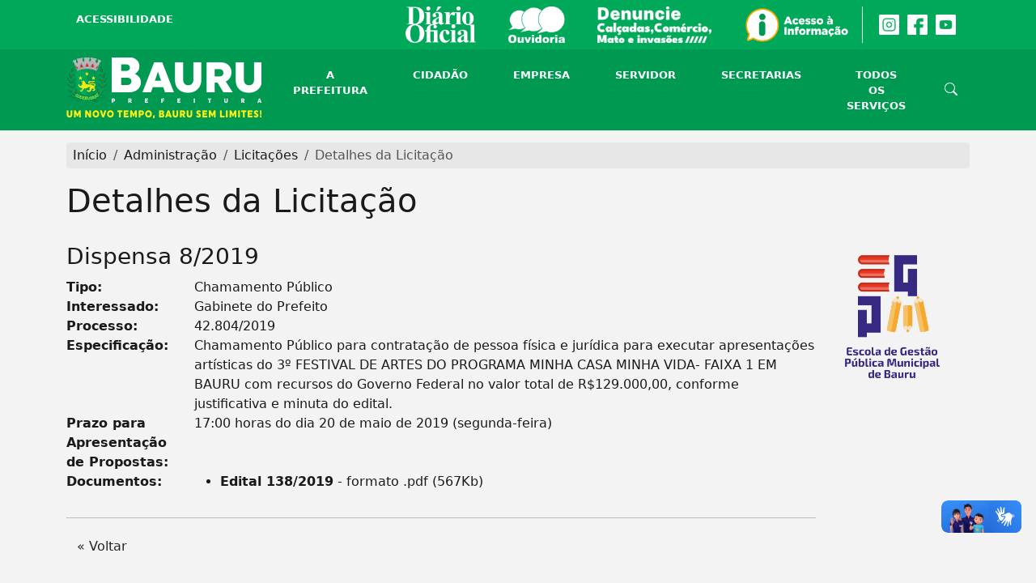

--- FILE ---
content_type: text/html; charset=utf-8
request_url: https://www2.bauru.sp.gov.br/administracao/licitacoes/licitacoes_detalhes.aspx?l=5416
body_size: 7813
content:


<!DOCTYPE html>
<html lang="pt-br">
<head><title>
	Detalhes da Licitação
</title><meta http-equiv="X-UA-Compatible" content="IE=edge" /><meta http-equiv="Content-Type" content="text/html; charset=UTF-8" /><meta name="viewport" content="width=device-width, initial-scale=1.0" /><meta name="author" content="TI PMB" /><meta name="generator" content="TI - PMB" /><meta name="description" content="Site Oficial da Prefeitura Municipal de Bauru" /><meta name="keywords" content="prefeitura de bauru" /><meta name="theme-color" content="#009952" /><meta name="apple-mobile-web-app-capable" content="yes" /><meta name="apple-mobile-web-app-status-bar-style" content="#009952" />

    <style>
        .bd-placeholder-img {
            font-size: 1.125rem;
            text-anchor: middle;
            -webkit-user-select: none;
            -moz-user-select: none;
            user-select: none;
        }

        @media (min-width: 768px) {
            .bd-placeholder-img-lg {
                font-size: 3.5rem;
            }
        }


    </style>

    <link rel="shortcut icon" href="/arquivos/scripts_web/site2/img/favicon.ico" type="image/x-icon" />

    <!-- Adicione os links para o Bootstrap CSS -->
    <link rel="stylesheet" href="/arquivos/scripts_web/site2/css/bootstrap.min.css" /><link href="/arquivos/scripts_web/site2/css/bootstrap-icons.min.css" rel="stylesheet" /><link rel="stylesheet" href="/arquivos/scripts_web/site2/css/bootstrap-select.min.css" />

    <!-- Opcional: Adicione o CSS personalizado do seu projeto -->
    <link rel="stylesheet" href="/arquivos/scripts_web/site2/css/style.css" /><link rel="stylesheet" href="/arquivos/scripts_web/site2/css/animate.css" />
    
    


<link href="/WebResource.axd?d=ziyI3xMdLifEQtVdP3SF3CHavAH6q490JWakAiYpLlcb9FOMi2NCrw2MInZmIrY9GzOwncRRiLULNW7UBCIR1-rmRO9iHXskqyE1anw2vItk24pj226763jglpwynLI3Bc0oYMh5OY5VtLtEnPZ4saFhC2nuzNHYO1Nt90fxRTo1&t=639015598740000000" type="text/css" rel="stylesheet" /></head>
<body>
    <form method="post" action="./licitacoes_detalhes.aspx?l=5416" id="form1" autocomplete="off">
<div class="aspNetHidden">
<input type="hidden" name="__EVENTTARGET" id="__EVENTTARGET" value="" />
<input type="hidden" name="__EVENTARGUMENT" id="__EVENTARGUMENT" value="" />
<input type="hidden" name="__VIEWSTATE" id="__VIEWSTATE" value="/[base64]" />
</div>

<script type="text/javascript">
//<![CDATA[
var theForm = document.forms['form1'];
if (!theForm) {
    theForm = document.form1;
}
function __doPostBack(eventTarget, eventArgument) {
    if (!theForm.onsubmit || (theForm.onsubmit() != false)) {
        theForm.__EVENTTARGET.value = eventTarget;
        theForm.__EVENTARGUMENT.value = eventArgument;
        theForm.submit();
    }
}
//]]>
</script>


<script src="/WebResource.axd?d=sLdyJXXWMDi1Bpbu-b6aOnpn1JUZgdJEqB1gotyDvIGCnZ95xBvvwA4lYl61Apt6_rwgFBy6LKet6YOfmRUBqPIPLXTu-QMKc-QXH4MIbfM1&amp;t=638285971360000000" type="text/javascript"></script>


<script src="/ScriptResource.axd?d=DEJU5xXd4xi9YRa1jFMy1MTCmwopKe9UMshSXni5nG0UHsaRZ6WCFKbWsKQ3KhZuS-lUslSYq5u83yf2b_p-oPmXf9R-ZAhIrWwBjwXgxhgZU8EBzoJdvW3on0qZDdkA_0S7_LxkF-ePx2tgw9r9Eg2&amp;t=301b94bd" type="text/javascript"></script>
<script src="/ScriptResource.axd?d=ez1VBE3NBkDfN6EVik5JePoqvyk2Rf2ri6ASWQ6vdnRnB8xFS_2EJZ_G9AkzQ7hQUsu-MFq3hOLkzCWjIBVDM-_b6sX0FyaFzw_8pLXB8t6PMKceomwuBzlFNXCanUw4eQLYBAr1ZzwLNHvj8CDVtw2&amp;t=301b94bd" type="text/javascript"></script>
<script src="/ScriptResource.axd?d=GtYa4cB_1OzItDls3wz1LlzLgF5_Yb8krIdT6ing5KBwSuyxdyUAbYATGwWIOdvz_uFq_X7tZPqiz_G2Tqf3Yo6DLIIb-RwYOyTfuxFIZGDROal4o0V7RxAzDB8SIzw0tlc1HBTaVu1G1HHezTlURg2&amp;t=301b94bd" type="text/javascript"></script>
<script src="/ScriptResource.axd?d=6Nr4SXZgveKEZt5yhfE-wPBfc2SUwIGW6AQY8btqMvDxOZ819gDK9ujhNx6Ke9rgMDs4G9IhiFyxhDWerQiHZUKJcZzhHzJH2r_Xj49D_5VzkUxStGk2qu58eDNCQoT_-_jUafMrrpkBm6cTjKYxSHmg0ey-ALyZADbBAwZ_f4Q1&amp;t=13798092" type="text/javascript"></script>
<script src="/ScriptResource.axd?d=wwFyE7AAU1qD5NxnhSHLsGTH8xarCosxrrNAXAgcTtU87-SEZ6O1bNiAVBoXXwIbaZLAliEwFV3dNdETDVpYFfE_qUxE9oFW5ZpJrhvLg9rEsCGIsnuMCIbfGZtfh0lxNvP-4uAzDorN-QX_OeEm2peX3S7e4kbCVlHmAB34v-xgWXhspEgmFS6KlTCxi8Ky0&amp;t=13798092" type="text/javascript"></script>
<div class="aspNetHidden">

	<input type="hidden" name="__VIEWSTATEGENERATOR" id="__VIEWSTATEGENERATOR" value="9020AD9C" />
</div>

        

<!-- <div style="background-color:#000; color: #fff">
	<div class="text-center">
		Este site está em pocesso de transição para uma nova versão.
	</div>
</div> -->

<!-- Header -->
<header>
    <div class="header py-2 d-none d-xl-block" style="background-color: #00A859;">
        <div class="container menu_topo">
            <div class="content-topo row">
                <div class="col-2 acessibilidade ">
                    <h5><a href="/acessibilidade.aspx">Acessibilidade</a></h5>
                    <!--<h5>Acessibilidade</h5>
					<div class="diminuir-fonte">
						<a href="#">-A</a>
					</div>

					<div class="aumentar-fonte">
						<a href="#">+A</a>
					</div>-->
                </div>
                <div class="col-10 logos">
                    <div class="logos-servicos">
                        <a href="/juridico/diariooficial.aspx">
                            <img class="logo-diariooficial" src="/arquivos/scripts_web/site2/img/diario_oficial.png"></a>
                        <a href="/ouvidoria/">
                            <img class="logo-diariooficial" src="/arquivos/scripts_web/site2/img/ouvidoria.png"></a>
                        <a href="/sist_documentos/cadastrar.aspx?a=320">
                            <img class="logo-diariooficial" src="/arquivos/scripts_web/site2/img/denuncie_calcadas_comercio_obras_novo.png"></a>
                        
                        <!--<a href="/financas/transparencia.aspx?cv=1"><img class="logo-diariooficial" src="/arquivos/scripts_web/site2/img/transparencia_covid.png"></a>!-->
                        <a href="/acessoainformacao/">
                            <img class="logo-informacao" src="/arquivos/scripts_web/site2/img/acesso_informacao.png"></a>
                    </div>
                    <div class="logos-social-media">
                        <a href="https://www.instagram.com/prefeituradebauru">
                            <img src="/arquivos/scripts_web/site2/img/icons/instagram.png" /></a>
                        <a href="https://www.facebook.com/prefeituradebauruoficial/">
                            <img src="/arquivos/scripts_web/site2/img/icons/facebook.png" /></a>
                        <a href="https://www.youtube.com/channel/UCjws_lcF6pruApDae3is-lQ/videos">
                            <img src="/arquivos/scripts_web/site2/img/icons/youtube.png" /></a>
                        <!--<a href="https://www.twitter.com/bauruspgov"><img src="/arquivos/scripts_web/site2/img/icons/twitter.png" /></a>-->
                    </div>
                </div>
            </div>
        </div>
    </div>

    <nav class="navbar navbar-expand-xl navbar-light py-3 bg-color-nav-bar-site">
        <div class="container">
            <!-- Logo à Esquerda -->
            <a class="navbar-brand" href="/">
                
                        <img src="/arquivos/scripts_web/site2/img/LogoBauru2021_branco_slogan.png" class="img-fluid logo">
                
            </a>

            <!-- Botão Toggler à Direita -->
            <button class="navbar-toggler" type="button" data-bs-toggle="offcanvas" data-bs-target="#navbarOffcanvas" aria-controls="navbarOffcanvas">
                <span class="navbar-toggler-icon"></span>
            </button>

            <!-- Offcanvas à Esquerda -->
            <div class="offcanvas offcanvas-start" tabindex="-1" id="navbarOffcanvas" aria-labelledby="navbarOffcanvasLabel">
                <style>
                    nav-link:hover{
                        color: #009952!important;
                        text-decoration: underline;
                    }
                </style>

                <!-- mobile -->
                <div class="offcanvas-body d-sm-flex d-xl-none flex-column justify-content-center align-items-center">
                    <ul class="navbar-nav mx-auto mb-2 mb-md-0 px-1" style="max-width: 290px;">
                        <li class="nav-item active d-flex align-items-center fs-5">
                            <i class="bi bi-building me-4"></i>
                            <a class="nav-link" aria-current="page" href="/bauru.aspx">A Prefeitura</a>
                        </li>
                        <li class="nav-item d-flex align-items-center fs-5">
                            <i class="bi bi-person-fill me-4"></i>
                            <a class="nav-link" href="/servicos.aspx?m=1">Cidadão</a>
                        </li>
                        <li class="nav-item d-flex align-items-center fs-5">
                            <i class="bi bi-briefcase-fill me-4"></i>
                            <a class="nav-link" href="/servicos.aspx?m=2">Empresa</a>
                        </li>
                        <li class="nav-item d-flex align-items-center fs-5">
                            <i class="bi bi-person-badge me-4"></i>
                            <a class="nav-link" href="/servicos.aspx?m=4">Servidor</a>
                        </li>
                        <li class="nav-item d-flex align-items-center fs-5">
                            <i class="bi bi-archive-fill me-4"></i>
                            <a class="nav-link" href="/servicos.aspx?m=5">Secretarias</a>
                        </li>
                        <li class="nav-item d-flex align-items-center fs-5">
                            <i class="bi bi-list me-4"></i>
                            <a class="nav-link" href="/servicos.aspx?m=5">Todos os Serviços</a>
                        </li>
                        <li class="nav-item d-flex align-items-center fs-5">
                            <i class="bi bi-search me-4"></i>
                            <a class="nav-link" href="/busca.aspx">Pesquisar</a>
                        </li>
                    </ul>
                </div>
                <!-- Desktop -->
                <div class="offcanvas-body navbar-collapse offcanvas-collapse d-none d-xl-block">
                    <ul class="navbar-nav mx-auto mb-2 mb-md-0">
                        <li class="nav-item active">
                            <a class="nav-link" aria-current="page" href="/bauru.aspx">A Prefeitura</a>
                        </li>
                        <li class="nav-item">
                            <a class="nav-link" href="/servicos.aspx?m=1">Cidadão</a>
                        </li>
                        <li class="nav-item">
                            <a class="nav-link" href="/servicos.aspx?m=2">Empresa</a>
                        </li>
                        <li class="nav-item">
                            <a class="nav-link" href="/servicos.aspx?m=4">Servidor</a>
                        </li>
                        <li class="nav-item">
                            <a class="nav-link" href="/servicos.aspx?m=5">Secretarias</a>
                        </li>
                        <li class="nav-item">
                            <a class="nav-link" href="/servicos.aspx?m=5">Todos os Serviços</a>
                        </li>
                    </ul>
                    <div class="d-flex">
                        <a href="/busca.aspx"><i class="bi bi-search" style="color: #fff;"></i></a>
                    </div>
                </div>
            </div>
        </div>
    </nav>
    
</header>


        <script type="text/javascript">
//<![CDATA[
Sys.WebForms.PageRequestManager._initialize('ctl00$ctl00$ctl01$ScriptManagerMaster', 'form1', [], [], [], 90, 'ctl00$ctl00$ctl01');
//]]>
</script>

        <div id="pnLoading" class="loadingPanel" style="display: none;">
            <div class="loading-center">
                <img alt="" src="/arquivos/imagens/icones/loading.gif" />
            </div>
        </div>

        <main>
            <div class="container">
                <a name="conteudo" id="conteudo" accesskey="1"></a>
                

    <div id="ExternoBody_divFigurinha" class="hidden-print"></div>

    <div class="container">
        <!-- conteúdo das páginas baseadas na masterpage -->
        
    <div class="row">
        <div class="col-12">
            
    
    <nav aria-label="breadcrumb">
        <ol class="breadcrumb">
            <li class="breadcrumb-item"><a href="../../default.aspx">Início</a></li>
            <li class="breadcrumb-item"><a href="../default.aspx">Administração</a></li>
            <li class="breadcrumb-item"><a href="default.aspx">Licitações</a></li>
    

            
            <li class="breadcrumb-item active"><span id="ExternoBody_content_header_administracao_lblTituloCaminho">Detalhes da Licitação</span></li>
        </ol>
    </nav>

    <div class="page-header">
        <h1>
            <span id="ExternoBody_content_header_administracao_lblTitulo">Detalhes da Licitação</span> <small></small></h1>
    </div>

        </div>
        <div class="col-10">
            
    <div class="row"><div class="col-md-12"><h3>Dispensa 8/2019</h3></div></div><div class="row"><div class="col-md-2"><b>Tipo:</b></div><div class="col-md-10">Chamamento Público</div></div><div class="row"><div class="col-md-2"><b>Interessado:</b></div><div class="col-md-10">Gabinete do Prefeito</div></div><div class="row"><div class="col-md-2"><b>Processo:</b></div><div class="col-md-10">42.804/2019</div></div><div class="row"><div class="col-md-2"><b>Especificação:</b></div><div class="col-md-10">Chamamento Público para contratação de pessoa física e jurídica para executar  apresentações artísticas do 3º FESTIVAL DE ARTES DO  PROGRAMA MINHA CASA MINHA VIDA- FAIXA 1  EM BAURU com recursos do Governo Federal no valor total de R$129.000,00, conforme justificativa e minuta do edital.</div></div><div class="row"><div class="col-md-2"><b>Prazo para Apresentação de Propostas:</b></div><div class="col-md-10">17:00 horas do dia 20 de maio de 2019 (segunda-feira)</div></div><div class="row"><div class="col-md-2"><b>Documentos:</b></div><div class="col-md-10"><ul><li><a href="/arquivos/sist_licitacoes/2019/5416/5416_Edital_1.pdf"><b>Edital 138/2019</b></a> - formato .pdf (567Kb)</li></ul></div></div>
    <hr />
    <p><a href="default.aspx" class="btn btn-default voltar" role="button">&laquo; Voltar</a></p>

        </div>
        <div class="col-2 hidden-print">
            <div class="row"><div class="col-md-12 col-xs-6"><br /><a href="http://hotsite.bauru.sp.gov.br/escoladegoverno/"><img src="/arquivos/imagens/2015/menu/210.png" title="Escola de Gestão Pública" width="140" class="img-fluid" ></a></div></div>
        </div>
    </div>

    </div>

            </div>
        </main>

        


<section class="pre-footer mt-5 py-3">
    <div class="container">
        <div class="row">
            <div class="col">
                / <a href="/equipe_governo.aspx">EQUIPE DE GOVERNO</a> /
            </div>
            <div class="col">
                / <a href="/identidade_visual.aspx">IDENTIDADE VISUAL</a> /
            </div>
            <div class="col">
                / <a href="/contato.aspx?i=1">CONTATO</a> /
            </div>
        </div>
    </div>
</section>

<!-- Footer -->
<footer class="footer py-3">
    <div class="container">
        <a class="text-white " href="/ti/default.aspx">&copy; 2010-2026 - TI PMB</a>
        <p>Prefeitura Municipal de Bauru - Praça das Cerejeiras, 1-59 - Vila Noemy - CEP: 17014-900</p>
        <p class="text-center ip-usuario">Seu IP é: <b>3.16.90.152</b></p>
    </div>
</footer>

<script src="/arquivos/scripts_web/site2/js/jquery.min.js"></script>
<script src="/arquivos/scripts_web/site2/js/bootstrap.bundle.min.js"></script>

<script src="/arquivos/scripts_web/site2/js/bootstrap-select.min.js"></script>
<script src="/arquivos/scripts_web/site2/js/index.bundle.min.js"></script>
<script src="/arquivos/scripts_web/site2/js/Metodos_Funcoes.js"></script>
<!-- Google tag (gtag.js) sap-->
<script async src="https://www.googletagmanager.com/gtag/js?id=G-VB0W296JXP"></script>

<script>
  window.dataLayer = window.dataLayer || [];
  function gtag(){dataLayer.push(arguments);}
  gtag('js', new Date());

  gtag('config', 'G-VB0W296JXP');
</script>

<!-- Google Analytics -->
<script>
    (function (i, s, o, g, r, a, m) {
        i['GoogleAnalyticsObject'] = r; i[r] = i[r] || function () {
            (i[r].q = i[r].q || []).push(arguments)
        }, i[r].l = 1 * new Date(); a = s.createElement(o),
        m = s.getElementsByTagName(o)[0]; a.async = 1; a.src = g; m.parentNode.insertBefore(a, m)
    })(window, document, 'script', '//www.google-analytics.com/analytics.js', 'ga');

    ga('create', 'UA-64289856-1', 'auto');
    ga('send', 'pageview');

    jqueryScripts = function () {
        (function ($) {
            $.fn.jFunctions = function () {
                agentStr = navigator.userAgent;
                console.log(agentStr);
                //auto-rezising textarea
                this.find("textarea").css({
                    'height': 'auto',
                    'overflow': 'hidden'
                }).bind('focus change cut paste drop keydown keyup keypress', function () {
                    var el = $(this);
                    var text = $(this)[0];
                    function resize() {
                        text.style.height = 'auto';
                        text.style.height = text.scrollHeight + 'px';
                    }
                    setTimeout(resize, 0);
                });
            }                    
        }(jQuery));
        $(document).ready(function () { $(this).jFunctions(); });
    }
    itvInicializarJquery = setInterval(function () {
        if ($()) {
            jqueryScripts();
            clearInterval(itvInicializarJquery);
        }
    }, 500);

</script>

<script type="text/javascript">
    $(document).ready(function ($) {

        // delegate calls to data-toggle="lightbox"
        $(document).delegate('*[data-toggle="lightbox"]', 'click', function (event) { 
            event.preventDefault();
            return $(this).ekkoLightbox({ 
                alwaysShowClose: true,
                onShown: function () { 

                    $('button.close').click(function() { console.log('entrou'); $('.modal').modal('toggle'); });
                    if (window.console) {
                        return console.log('Checking our the events huh?');
                    }
                },
                onNavigate: function (direction, itemIndex) {
                    if (window.console) {
                        return console.log('Navigating ' + direction + '. Current item: ' + itemIndex);
                    }
                }
            });
        });

        //Programatically call
        $('#open-image').click(function (e) {
            e.preventDefault();
            $(this).ekkoLightbox();
        });
        $('#open-youtube').click(function (e) {
            e.preventDefault();
            $(this).ekkoLightbox();
        });
    });
</script>
<style>
    /* custom css VLibras */
    .back-to-top,
    .custom-vlibras-button {
        position: fixed;
        right: .5rem;
        transform: translateY(calc(-50px));
        z-index: 9999;
    }
    .custom-vlibras-button{
        bottom: 2rem;
    }
    .custom-vlibras-wrapper{
        position: fixed;
        bottom: 10rem;
        right: 0;
    }
</style>
<div class="custom-vlibras-button">
    <div vw class="enabled">
        <div vw-access-button class="active"></div>
        <div vw-plugin-wrapper class="custom-vlibras-wrapper">
            <div class="vw-plugin-top-wrapper"></div>
        </div>
    </div>
</div>

<!-- <nav class="back-to-top" aria-label="Voltar ao topo da página">
    <a href="#wrapper">
        <span class="fa fa-chevron-up"></span>
        <span class="sr-only">Voltar ao topo da página</span>
    </a>
</nav> -->
<script src="https://vlibras.gov.br/app/vlibras-plugin.js"></script>
<script>
    new window.VLibras.Widget('https://vlibras.gov.br/app');
</script>


    </form>


</body>




</html>


--- FILE ---
content_type: text/css
request_url: https://www2.bauru.sp.gov.br/arquivos/scripts_web/site2/css/style.css
body_size: 2815
content:
/* Custom page CSS
-------------------------------------------------- */
/* Not required for template or sticky footer method. */
@import url('https://maxcdn.bootstrapcdn.com/font-awesome/4.7.0/css/font-awesome.min.css');

body {
    background-color: #F3F3F3;
    color: #1A1A1A;
}

a {
    text-decoration: none;
    color: #1A1A1A;
}

    a:hover {
        color: #009952;
    }

main > .container {
    padding: 15px 0;
}

.menu_topo {
    width: 100%;
    position: relative;
    /* height: 78px;*/
    display: flex;
    /* align-items: center; */
    justify-content: center;
}

.content-topo {
    width: 100%;
    height: 100%;
}

    .content-topo .acessibilidade {
        /*display: flex;*/
        align-items: center;
        justify-content: center;
        height: 100%;
        padding-top: 8px;
    }

        .content-topo .acessibilidade a, .navbar-nav a {
            color: white;
            text-decoration: none;
            font-weight: bold;
            margin-right: 10px;
        }

        .content-topo .acessibilidade h5, .navbar-nav li {
            color: white;
            text-transform: uppercase;
            font-weight: bold;
            margin-right: 30px;
            font-size: 10pt;
            margin-bottom: 0;
        }

    .content-topo .logos {
        display: flex;
        align-items: center;
        justify-content: flex-end;
        height: 100%;
    }

        .content-topo .logos img {
            margin-right: 20px;
        }

    .content-topo .logos-social-media img {
        color: #fff;
        width: 25px;
    }

    .content-topo .logos .logos-social-media img:first-child, .content-topo .logos .logos-social-media i:first-child {
        margin-right: 5px;
    }


img.logo-diariooficial, img.logo-ouvidoria, img.logo-informacao {
    height: 45px;
    padding-right: 15px;
}

img.logo-informacao {
    border-right: 1px solid #fff;
}

li.nav-item a.nav-link {
    color: #fff !important;
}

.navbar {
    height: 100px;
}

.logo {
    position: absolute;
    /*max-width: 125px;*/
    /*top: -58px;*/
    top: 10px;
}

@media (min-width: 991.98px) {
    ul.navbar-nav {
        padding-left: 240px; /*padding para o logo*/
        text-align: center;
    }
}


@media (min-width: 577px) and (max-width: 991px) {
    .navbar-expand-sm .navbar-toggler {
        display: block;
    }
}


/* Menu toggle (celular) */
@media (max-width: 991.98px) {

    .offcanvas-collapse {
        position: fixed;
        top: 100px; /* Height of navbar */
        bottom: 0;
        left: 100%;
        width: 100%;
        padding-right: 1rem;
        padding-left: 1rem;
        overflow-y: auto;
        visibility: hidden;
        background-color: #343a40;
        transition: transform .3s ease-in-out, visibility .3s ease-in-out;
    }

        .offcanvas-collapse.open {
            visibility: visible;
            transform: translateX(-100%);
        }
}

.nav-scroller {
    position: relative;
    z-index: 2;
    height: 2.75rem;
    overflow-y: hidden;
}

    .nav-scroller .nav {
        display: flex;
        flex-wrap: nowrap;
        padding-bottom: 1rem;
        margin-top: -1px;
        overflow-x: auto;
        color: rgba(255, 255, 255, .75);
        text-align: center;
        white-space: nowrap;
        -webkit-overflow-scrolling: touch;
    }

.nav-underline .nav-link {
    padding-top: .75rem;
    padding-bottom: .75rem;
    font-size: .875rem;
    color: #6c757d;
}

    .nav-underline .nav-link:hover {
        color: #007bff;
    }

.nav-underline .active {
    font-weight: 500;
    color: #343a40;
}

.text-white-50 {
    color: rgba(255, 255, 255, .5);
}



/* Modal */
.modal-header .btn-close {
    margin-right: 1rem !important;
}





.form-control-borderless {
    border: none;
}

    .form-control-borderless:hover, .form-control-borderless:active, .form-control-borderless:focus {
        border: none;
        outline: none;
        box-shadow: none;
    }





.title-item h1 {
    color: gray;
    padding-top: 20px;
    font-size: 1.7em;
    font-weight: 700;
    font-family: Roboto-Black,sans-serif;
    line-height: 1;
    text-transform: uppercase;
}

span.word {
    font-size: 1.7em;
    font-weight: 300;
    font-family: Roboto Light,sans-serif;
}

.title-item h1:after {
    content: "";
    position: relative;
    width: 65px;
    border-bottom: 3px solid #009952;
    display: block;
}

.img-background img {
    width: 100%;
    opacity: .2 !important;
}



/* Abas */
main .nav-tabs {
    border-bottom: 1px solid #CCC;
}

main li.nav-item a.nav-link {
    color: #1A1A1A !important;
}

main .nav-tabs .nav-link.active {
    background-color: #F3F3F3;
    color: #1A1A1A;
    border-color: #CCC #CCC #F3F3F3;
}

main .nav-tabs .nav-link:focus, .nav-tabs .nav-link:hover {
    border-color: #CCC #CCC #CCC;
}


.box-list {
    padding-top: 20px;
    padding-bottom: 20px;
}

    .box-list:after {
        box-shadow: 105px 0px 37px 54px #ffffffa3;
        bottom: 0;
        content: "";
        display: block;
        height: 70px;
        position: absolute;
        right: 78px;
        top: 337px;
    }

.box-list {
    display: block;
}

a.link-item {
    display: contents;
    text-decoration: none;
}

.box-item {
    display: flex;
    color: white;
    margin-right: 10px;
    text-align: center;
    margin-bottom: 15px;
    padding: 5px 5px 5px 5px;
    background-color: #E6E6E6;
    max-width: 11.44%;
    border: 1px solid #E6E6E6;
    min-height: 100px;
    align-items: center;
    justify-content: center;
    flex-direction: column;
    position: relative;
    min-height: 1px;
    padding-right: 15px;
    padding-left: 15px;
}

    .box-item:hover {
        border: 1px solid #009952;
        -webkit-transition: .3s ease-out;
        -moz-transition: .3s ease-out;
        -o-transition: .3s ease-out;
        transition: .3s ease-out;
    }

    .box-item img {
        width: 40px;
        height: auto;
    }

    .box-item i {
        color: #009952;
    }

    .box-item p {
        color: #777;
        font-size: .85em;
        margin-bottom: 0px;
        font-weight: bold;
    }

    .box-item:hover p {
        color: #222;
    }

section.noticias .col-7 .card {
    height: 100%;
}

@-moz-document url-prefix() {
    section.noticias .col-5 ul li a {
        position: relative;
        top: -25px;
    }
}

@media screen and (-ms-high-contrast: active), (-ms-high-contrast: none) {
    .row > .link-item {
        width: 12.5%;
    }

        .row > .link-item > .box-item {
            width: 95% !important;
            max-width: 95% !important;
        }
}

section.noticias h5.card-title {
    text-align: center;
}

section.noticias ul li {
    color: #ccc;
    margin-top: 20px;
}

    section.noticias ul li a {
        color: #1A1A1A;
    }

        section.noticias ul li a:hover {
            color: #009952;
        }

section.contato div.col {
    text-align: center;
}






a.external-link:after {
    margin-left: 5px;
    content: "\f1c5";
    font-size: 75%;
    display: inline-block;
    font-family: bootstrap-icons !important;
    font-style: normal;
    font-weight: normal !important;
    font-variant: normal;
    text-transform: none;
    line-height: 1;
    vertical-align: middle;
    -webkit-font-smoothing: antialiased;
    box-sizing: border-box;
}

input[type="checkbox"] + label {
    padding: 0 15px 0 5px;
}

input[type="radio"] {
    margin: 0 4px 0 15px;
}

    input[type="radio"]:first-child {
        margin: 0 4px 0 5px;
    }






section.pre-footer {
    background-color: #00A859;
    color: #fff;
}

    section.pre-footer div.col {
        text-align: center;
    }

    section.pre-footer a {
        color: #fff;
    }

        section.pre-footer a:hover {
            color: #1A1A1A;
        }


footer {
    background-color: #009952;
    text-align: center;
    color: #fff;
}


@media only screen and (mix-width: 577px) and (max-width: 776px) {
    .box-item {
        max-width: 25%;
    }
}


@media only screen and (max-width: 576px) {
    .box-item {
        max-width: 31% !important;
    }
}

@media only screen and (max-width: 376px) {
    .box-item {
        max-width: 46% !important;
    }
}

@media only screen and (max-width: 991px) {
    .logo {
        /*max-width: 80px;*/
        /*top: 0;*/
        top: 18px;
    }

    ul.navbar-nav {
        /*padding-left: 120px; /*padding para o logo*/
    }
}

/* Ajustes de migração da versão do Bootstrap */

h3 {
    margin-top: 20px;
    margin-bottom: 10px;
}

.form-group {
    margin-bottom: 15px;
}

.accordion-button:not(.collapsed) {
    color: #000;
    background-color: lightgray;
}

.bg-darkgray {
    background-color: rgba(220, 220, 220, 0.5);
}

.breadcrumb {
    background-color: rgba(220, 220, 220, 0.5);
    padding: 0.25rem 0.5rem;
    border-radius: 0.25rem;
}


.glyphicon-save-file::before {
    content: "\f34f"; /* Código Unicode correspondente à classe bi-badge-ad-fill */
    font-family: "bootstrap-icons"; /* Certifique-se de usar a fonte correta para Bootstrap Icons */
}

.glyphicon-remove::before {
    content: "\f38e"; /* Código Unicode correspondente à classe bi-badge-ad-fill */
    font-family: "bootstrap-icons"; /* Certifique-se de usar a fonte correta para Bootstrap Icons */
}

.glyphicon-search::before {
    content: "\f52a"; /* Código Unicode correspondente à classe bi-badge-ad-fill */
    font-family: "bootstrap-icons"; /* Certifique-se de usar a fonte correta para Bootstrap Icons */
}

.glyphicon-save::before {
    content: "\f7d9"; /* Código Unicode correspondente à classe bi-badge-ad-fill */
    font-family: "bootstrap-icons"; /* Certifique-se de usar a fonte correta para Bootstrap Icons */
}

.glyphicon-trash::before {
    content: "\f5dd"; /* Código Unicode correspondente à classe bi-badge-ad-fill */
    font-family: "bootstrap-icons"; /* Certifique-se de usar a fonte correta para Bootstrap Icons */
}

.glyphicon-ok::before {
    content: "\f71b"; /* Código Unicode correspondente à classe bi-badge-ad-fill */
    font-family: "bootstrap-icons"; /* Certifique-se de usar a fonte correta para Bootstrap Icons */
}

.glyphicon-user::before {
    content: "\f4da"; /* Código Unicode correspondente à classe bi-badge-ad-fill */
    font-family: "bootstrap-icons"; /* Certifique-se de usar a fonte correta para Bootstrap Icons */
}

.glyphicon-chevron-down::before {
    content: "\f282"; /* Código Unicode correspondente à classe bi-badge-ad-fill */
    font-family: "bootstrap-icons"; /* Certifique-se de usar a fonte correta para Bootstrap Icons */
}

.glyphicon-question-sign::before {
    content: "\f504"; /* Código Unicode correspondente à classe bi-badge-ad-fill */
    font-family: "bootstrap-icons"; /* Certifique-se de usar a fonte correta para Bootstrap Icons */
}

.glyphicon-inbox::before {
    content: "\f7b9"; /* Código Unicode correspondente à classe bi-badge-ad-fill */
    font-family: "bootstrap-icons"; /* Certifique-se de usar a fonte correta para Bootstrap Icons */
}

.glyphicon-lock::before {
    content: "\f39e"; /* Código Unicode correspondente à classe bi-badge-ad-fill */
    font-family: "bootstrap-icons"; /* Certifique-se de usar a fonte correta para Bootstrap Icons */
}

.glyphicon-share::before {
    content: "\f52d"; /* Código Unicode correspondente à classe bi-badge-ad-fill */
    font-family: "bootstrap-icons"; /* Certifique-se de usar a fonte correta para Bootstrap Icons */
}

.bg-color-nav-bar-site {
    background-color: #009952;
}

.offcanvas {
    position: fixed;
    top: 100px !important; /* Height of navbar */
    bottom: 0;
    left: 100%;
    width: 100% !important;
    padding-right: 1rem;
    padding-left: 1rem;
    overflow-y: auto;
    visibility: hidden;
    background-color: #343a40;
    transition: transform .3s ease-in-out, visibility .3s ease-in-out;
}

    .offcanvas.show {
        visibility: visible;
        transform: translateX(0);
    }

--- FILE ---
content_type: text/plain
request_url: https://www.google-analytics.com/j/collect?v=1&_v=j102&a=2084677314&t=pageview&_s=1&dl=https%3A%2F%2Fwww2.bauru.sp.gov.br%2Fadministracao%2Flicitacoes%2Flicitacoes_detalhes.aspx%3Fl%3D5416&ul=en-us%40posix&dt=Detalhes%20da%20Licita%C3%A7%C3%A3o&sr=1280x720&vp=1280x720&_u=IADAAEABAAAAACAAI~&jid=109648686&gjid=2104451854&cid=1908899796.1768933430&tid=UA-64289856-1&_gid=2081686909.1768933430&_r=1&_slc=1&z=206290528
body_size: -451
content:
2,cG-NWP0CGDCMV

--- FILE ---
content_type: text/javascript
request_url: https://www2.bauru.sp.gov.br/ScriptResource.axd?d=GtYa4cB_1OzItDls3wz1LlzLgF5_Yb8krIdT6ing5KBwSuyxdyUAbYATGwWIOdvz_uFq_X7tZPqiz_G2Tqf3Yo6DLIIb-RwYOyTfuxFIZGDROal4o0V7RxAzDB8SIzw0tlc1HBTaVu1G1HHezTlURg2&t=301b94bd
body_size: 7417
content:
/*------------------------------------------------------------------------------------------------*/
//Fonte de Expressões Regulares: http://www.devmedia.com.br/expressoes-regulares-em-javascript/7347
//Atualização de igualdade do Arquivo Metodos_Funcoes.js esse e o mesmo arquivo dentro do site2
/*-----------------------------------FUNCIONAM 100%-----------------------------------------------*/

//FUNÇÃO PARA BLOQUEAR CTRL+V - VERIFICAR SE PODE APAGAR ESTA FUNÇÃO POR FALTA DE USO
function BloquearColar(e) {
    /*if(navigator.appName == "Netscape") {code = e.which;}
    else {code = e.keyCode;}*/
    if (e.keyCode) code = e.keyCode;	//internet explorer
    else if (e.which) code = e.which; 	// Netscape 4.?
    else if (e.charCode) code = e.charCode; // Mozilla 

    if (e.ctrlKey && code == 86) { return false; }
}
//FIM FUNÇÃO PARA BLOQUEAR CTRL+V

//FUNÇÃO PARA BLOQUEAR CTRL+C - VERIFICAR SE PODE APAGAR ESTA FUNÇÃO POR FALTA DE USO
function BloquearCopiar(e) {
    /*if(navigator.appName == "Netscape") {code = e.which;}
    else {code = e.keyCode;}*/
    if (e.keyCode) code = e.keyCode;	//internet explorer
    else if (e.which) code = e.which; 	// Netscape 4.?
    else if (e.charCode) code = e.charCode; // Mozilla 

    if (e.ctrlKey && code == 67) { return false; }
}
//FIM FUNÇÃO PARA BLOQUEAR CTRL+C

//função da pagina listar_retorno - VERIFICAR SE PODE APAGAR ESTA FUNÇÃO POR FALTA DE USO
function CallPrint(strid) {
    var prtContent = document.getElementById(strid);
    var WinPrint = window.open('', '', 'letf=0,top=0,width=1000,height=530,toolbar=0,scrollbars=0,status=0');
    WinPrint.document.write(prtContent.innerHTML);
    WinPrint.document.close();

    WinPrint.focus();
    WinPrint.print();
    WinPrint.close();
    prtContent.innerHTML = strOldOne;
}

/* pegar tecla pressionada conforme navegador */
function checkEventObj(_event_) {
    if (window.event) // IE explorer 
        return window.event;
    else // Netscape and other explorers 
        return _event_;
}
/* fim checkEventObj */
/* VERIFICAR SE PODE APAGAR ESTA FUNÇÃO POR FALTA DE USO */
function ConfirmarAcao(mensagem, validar_pagina, grupo) {

    var pagina_validada = false;

    if (validar_pagina) {
        if (typeof (Page_ClientValidate) == 'function') {
            if (grupo == null || grupo == "") pagina_validada = Page_ClientValidade();
            else pagina_validada = Page_ClientValidate(grupo);
        }
    }
    else {
        pagina_validada = true;
    }

    if (pagina_validada) { //if (Page_IsValid) {
        if (/MSIE (\d+\.\d+);/.test(navigator.userAgent)) {
            execScript('n = msgbox("' + mensagem + '","4132")', "vbscript");
            return (n == 6);
        }
        else {
            return confirm(mensagem);
        }
    }
    return false;
}

function Data(v) {
    v = v.replace(/\D/g, "")
    v = v.replace(/(\d{2})(\d)/, "$1/$2")
    v = v.replace(/(\d{2})(\d)/, "$1/$2")
    return v
}

function DataHora(v) {
    v = v.replace(/\D/g, "")
    v = v.replace(/(\d{2})(\d)/, "$1/$2")
    v = v.replace(/(\d{2})(\d)/, "$1/$2")
    v = v.replace(/(\d{6})(\d)/, "$1:$2")
    v = v.replace(/(\d{4})(\d)/, "$1 $2")

    return v
}
/* VERIFICAR SE PODE APAGAR ESTA FUNÇÃO POR FALTA DE USO */
function DesabilitaBotaoAposClick(ID, texto, validar_pagina, grupo) {
    if (validar_pagina) {
        if (typeof (Page_ClientValidate) == 'function') {
            if (grupo == null || grupo == "") Page_ClientValidade();
            else Page_ClientValidate(grupo);
        }
    }

    if (Page_IsValid) {
        var btn = document.getElementById(ID);
        btn.disabled = true;
        btn.value = texto;

        var str = ID;
        __doPostBack(str.replace('_', '$'), '')
    }
}

/*Função que Executa os objetos*/
function execmascara() {
    v_obj.value = v_fun(v_obj.value)
}

function FormatoCBO(campo) {
    var valor = campo.value;

    //1234-56
    valor = valor.replace(/\D/g, "");

    //insere caracteres conforme tamanho
    //valor = valor.replace(/(\d{5})(\d)/,"$1/$2"); //coloca / apos + um digitos
    valor = valor.replace(/(\d{4})(\d)/, "$1-$2"); //coloca - apos quatro digitos

    //andando junto com a digitação
    //valor = valor.replace(/(\d)(\d{1,3})$/,"$1-$2");
    //valor = valor.replace(/(\d)(\d{1,2})$/,"$1/$2");

    if (valor.length > 7) valor = valor.substring(0, 7);

    campo.value = valor;
}

function FormatoCEP(campo) {
    var valor = campo.value;

    if (valor.length != 9) {
        //12345-678
        valor = valor.replace(/\D/g, "");
        valor = valor.replace(/(\d{5})(\d)/, "$1-$2"); //coloca - apos tres digitos

        if (valor.length > 9) valor = valor.substring(0, 9);

        campo.value = valor;
    }
}

function FormatoCID(campo) {
    var valor = campo.value;

    if (valor.length > 0 && valor.length != 5) {
        //X23.5
        var letra = valor.charAt(0);
        letra = letra.replace(/\d/g, "");

        var numeros = valor.substring(1);
        numeros = numeros.replace(/\D/g, "");
        numeros = numeros.replace(/(\d{2})(\d)/, "$1.$2"); //coloca - apos tres digitos

        valor = letra + numeros;

        if (valor.length > 5) valor = valor.substring(0, 5);

        campo.value = valor;
    }
}

function FormatoCIDAciona(campo, event) {
    if (VerificarTeclaPressionada(9, event) == false) {
        FormatoCID(campo);
    }
    else {
        if (campo.value.length > 0) //não acionar o enter quando entra no campo
            SubstituirTeclaPressionada(9, 13, event);
    }
}

function FormatoCNAE(campo) {
    var valor = campo.value;

    //1234-5/67
    valor = valor.replace(/\D/g, "");

    //insere caracteres conforme tamanho
    //valor = valor.replace(/(\d{5})(\d)/,"$1/$2"); //coloca / apos + um digitos
    //valor = valor.replace(/(\d{4})(\d)/,"$1-$2"); //coloca - apos quatro digitos

    //andando junto com a digitação
    valor = valor.replace(/(\d)(\d{1,3})$/, "$1-$2");
    valor = valor.replace(/(\d)(\d{1,2})$/, "$1/$2");

    if (valor.length > 9) valor = valor.substring(0, 9);

    campo.value = valor;
}

function FormatoCNAEAciona(campo, event) {
    if (VerificarTeclaPressionada(9, event) == false) {
        FormatoCNAE(campo);
    } else {
        if (campo.value.length > 0)
            SubstituirTeclaPressionada(9, 13, event); //precisa separar da função original para não acionar o formulário quando não é necessário [adrianaventurini 27/08/2013 11h57]
    }
}

function FormatoCNPJ(campo) {
    var valor = campo.value;

    if (valor.length != 18) {
        //12.345.678/9012-34
        valor = valor.replace(/\D/g, "");
        valor = valor.replace(/(\d{2})(\d)/, "$1.$2"); //coloca . apos dois digitos
        valor = valor.replace(/(\d{3})(\d)/, "$1.$2"); //coloca . apos + tres digitos
        valor = valor.replace(/(\d{3})(\d)/, "$1/$2"); //coloca / apos + tres digitos
        valor = valor.replace(/(\d{4})(\d)/, "$1-$2"); //coloca - apos + tres digitos

        if (valor.length > 18) valor = valor.substring(0, 18);

        campo.value = valor;
    }
}

function FormatoCNS(campo) {
    var valor = campo.value;

    if (valor.length != 18) {
        //000 0000 0000 0000
        //123 5678 0123 5678
        valor = valor.replace(/\D/g, "");
        valor = valor.replace(/(\d{3})(\d)/, "$1 $2");
        valor = valor.replace(/(\d{4})(\d)/, "$1 $2");
        valor = valor.replace(/(\d{4})(\d)/, "$1 $2");

        if (valor.length > 18) valor = valor.substring(0, 18);

        campo.value = valor;
    }
}

function FormatoCPF(campo) {
    var valor = campo.value;

    if (valor.length != 14) {
        //123.456.789-01
        valor = valor.replace(/\D/g, "");
        valor = valor.replace(/(\d{3})(\d)/, "$1.$2"); //coloca . apos tres digitos
        valor = valor.replace(/(\d{3})(\d)/, "$1.$2"); //coloca . apos + tres digitos
        valor = valor.replace(/(\d{3})(\d)/, "$1-$2"); //coloca - apos + tres digitos

        if (valor.length > 14) valor = valor.substring(0, 14);

        campo.value = valor;
    }
}

function FormatoCPFeCNPJ(campo, event) {
    var winObj = RetornarEventoNavegador(event);

    var xPos = RetornarPosicaoCursor(campo);

    var tecla = RetornarASCII(winObj);

    if (!ValidarTeclaComando(tecla)) {
        //vr = campo.value = campo.value.replace(/\D/g, "")
        var tam = campo.value.replace(/\D/g, "").length;
        if (3 <= tam && tam <= 11)
            FormatoCPF(campo);
        else if (11 < tam && tam <= 18)
            FormatoCNPJ(campo);
        else
            FormatoNumeroNatural(campo);
    }

    SetarPosicaoCursor(campo, xPos - 1);
}

function formatarRNE(campo) {
    let valor = campo.value.trim();
    if (/^[0-9]+$/.test(valor)) {
        // Só números → preenche com zeros à esquerda até 14 caracteres
        campo.value = valor.padStart(14, '0');
    }
    // Se tiver letras, não faz nada (deixa do jeito que o usuário digitou)
}

function CompletarRNEComZeros(campo) {
    let valor = campo.value.trim();
    if (/^[0-9]+$/.test(valor)) {
        // Apenas números: preenche com zeros à esquerda
        campo.value = valor.padStart(14, '0');
    } else {
        // Letras presentes → mantém como está, apenas limita a 14 caracteres
        campo.value = valor.replace(/[^a-zA-Z0-9]/g, '').substring(0, 14).toUpperCase();
    }
}

function FormatoData(campo) {
    var valor = campo.value;

    if (valor.length != 10) {
        //12/34/5678
        valor = valor.replace(/\D/g, "");
        valor = valor.replace(/(\d{2})(\d)/, "$1/$2"); //coloca / apos 2 digitos
        valor = valor.replace(/(\d{2})(\d)/, "$1/$2"); //coloca / apos + 2 digitos

        if (valor.length > 10) valor = valor.substring(0, 10);

        campo.value = valor;
    }
}

function FormatoDataHora(campo) {
    var valor = campo.value;

    if (valor.length != 16) {
        valor = valor.replace(/\D/g, "")
        valor = valor.replace(/(\d{2})(\d)/, "$1/$2")
        valor = valor.replace(/(\d{2})(\d)/, "$1/$2")
        valor = valor.replace(/(\d{6})(\d)/, "$1:$2")
        valor = valor.replace(/(\d{4})(\d)/, "$1 $2")

        campo.value = valor;
    }
}

function FormatoNumerosLetras(input) {
    // Remove caracteres inválidos
    input.value = input.value.replace(/[^a-zA-Z0-9]/g, '');
}

function FormatoDataPeriodo(campo) {
    //let valor = campo.value.replace(/[^\d]/g, '');
    let valor = campo.value.replace(/\D/g, "");

    //if (valor.length >= 2) valor = valor.substring(0, 2) + '/' + valor.substring(2);
    if (valor.length > 2) valor = valor.replace(/(\d{2})(\d)/, "$1/$2");
    //if (valor.length >= 5) valor = valor.substring(0, 5) + '/' + valor.substring(5);
    if (valor.length > 5) valor = valor.replace(/(\d{2})(\d)/, "$1/$2");

    if (valor.length > 10) {
        //valor = valor.substring(0, 10) + ' a ' + valor.substring(10);
        valor = valor.replace(/(\d{4})(\d)/, "$1 a $2");

        //if (valor.length >= 15) valor = valor.substring(0, 15) + '/' + valor.substring(15);
        if (valor.length > 15) valor = valor.replace(/(\s\d{2})(\d)/, "$1/$2");
        //if (valor.length >= 18) valor = valor.substring(0, 18) + '/' + valor.substring(18);
        if (valor.length > 18) valor = valor.replace(/(\s\d{2}\/\d{2})(\d)/, "$1/$2");
    }

    if (valor.length == 23) {
        let valor1 = valor.substring(0, 10);
        let valor2 = valor.substring(13);

        if (ValidarDatas(valor1, valor2)) {
            campo.value = valor1 + ' a ' + valor2;
        } else {
            campo.value = '';  // Limpa os campos se as datas não são válidas ou estão fora de ordem
            alert("Verifique o período informado.")
        }
        return;
    }

    campo.value = valor;
}

//Mascara número decimal/quebrado/fracionado
function FormatoDecimal(campo) {
    var valor = campo.value;

    valor = valor.replace(/[.]/g, ",");

    // \D = [^0-9], ^ é negado
    // /g é percorrida a cadeia de caracteres toda
    valor = valor.replace(/((\D)+([^,]+\D))/g, "");

    //retorna novo valor para o campo
    campo.value = valor;
}

//Mascara número decimal/quebrado/fracionado
function FormatoDecimalAciona(campo, event) {
    if (VerificarTeclaPressionada(9, event) == false) {
        FormatoDecimal(campo);
    } else {
        if (campo.value.length > 0)
            SubstituirTeclaPressionada(9, 13, event); //precisa separar da função original para não acionar o formulário quando não é necessário [adrianaventurini 27/08/2013 11h57]
    }
}

function FormatoEnderecoIP(campo, event) {
    //var winObj = RetornarEventoNavegador(event);
    //var code = RetornarASCII(winObj);

    var valor = campo.value;
    valor = valor.replace(/[^0-9_\.]/g, "");

    //if ((code == 46 || code == 190) && campo.value.indexOf('.') > 2)
    //valor = valor.replace(/[\.]/g, "");

    if (valor.length > 15) valor = valor.substring(0, 15);

    campo.value = valor;
}

function FormatoEnderecoIPAciona(campo, event) {
    if (VerificarTeclaPressionada(9, event) == false) {
        FormatoEnderecoIP(campo, event);
    } else {
        if (campo.value.length > 0)
            SubstituirTeclaPressionada(9, 13, event); //precisa separar da função original para não acionar o formulário quando não é necessário [adrianaventurini 27/08/2013 11h57]
    }
}

function FormatoEnderecoNumeroBauru(campo, event) {
    var winObj = RetornarEventoNavegador(event);
    var code = RetornarASCII(winObj);

    var valor = campo.value;
    valor = valor.replace(/[^0-9_\-]/g, "");

    if ((code == 45) && campo.value.indexOf('-') > -1)
        valor = valor.replace(/[\-]/g, "");

    if (valor.length > 10) valor = valor.substring(0, 10);

    campo.value = valor;
}

function FormatoHora(campo) {
    var valor = campo.value;

    if (valor.length != 5) {
        //12/34/5678
        valor = valor.replace(/\D/g, "");
        valor = valor.replace(/(\d{2})(\d)/, "$1:$2");

        if (valor.length > 5) valor = valor.substring(0, 5);

        campo.value = valor;
    }
}

function FormatoNumerico(campo) {
    SoDigito(campo);
}

function FormatoNumericoAciona(campo, event) {
    SoDigitoAciona(campo, event);
}

//Mascara dinheiro
function FormatoNumeroMonetario(campo, permite_negativo, casas_decimais) {
    var valor = campo.value;

    var negativo = valor.indexOf('-') != -1;
    var tamanho_maximo = negativo ? 19 : 18;

    if (typeof (permite_negativo) != "undefined")
        permite_negativo = false;
    else
        permite_negativo = true;


    if (typeof (casas_decimais) == "undefined")
        casas_decimais = 2;


    if (valor.length <= tamanho_maximo) {
        //numero do protocolo / ano = n/aaaa
        valor = valor.replace(/\D/g, "");

        if (valor.length > casas_decimais + 9) {
            var re = new RegExp('(\\d)(\\d{1,' + (9 +
                casas_decimais) + '})$');
            valor = valor.replace(re, "$1.$2");
            //original: valor = valor.replace(/(\d)(\d{1,11})$/, "$1.$2");
        }


        if (valor.length > casas_decimais + 6) {
            var re = new RegExp('(\\d)(\\d{1,' + (6 +
                casas_decimais) + '})$');
            valor = valor.replace(re, "$1.$2");
            //original: valor = valor.replace(/(\d)(\d{1,8})$/, "$1.$2");
        }


        if (valor.length > casas_decimais + 3) {
            var re = new RegExp('(\\d)(\\d{1,' + (3 +
                casas_decimais) + '})$');
            valor = valor.replace(re, "$1.$2");
            //original: valor = valor.replace(/(\d)(\d{1,5})$/, "$1.$2");
        }


        //original: valor = valor.replace(/(\d)(\d{1,2})$/, "$1,$2");
        var re = new RegExp('(\\d)(\\d{1,' + casas_decimais + '})$');
        valor = valor.replace(re, "$1,$2");

        if (negativo && permite_negativo) valor = "-" + valor;

        //se atingiu maximo de caracteres permitido, limpar caracteres extras
        if (valor.length > tamanho_maximo) valor = valor.substring(0, tamanho_maximo); //123.567.901.345,78

        //retorna novo valor para o campo
        campo.value = valor;
    }
}

function FormatoNumeroMonetarioAciona(campo, permite_negativo, casas_decimais, event) {
    if (VerificarTeclaPressionada(9, event) == false) {
        FormatoNumeroMonetario(campo, permite_negativo, casas_decimais);
    } else {
        if (campo.value.length > 0)
            SubstituirTeclaPressionada(9, 13, event);
    }
}

function FormatoNumeroNatural(campo) {

    var valor = campo.value;

    valor = valor.replace(/\D/g, "");

    campo.value = valor;
}

function FormatoNumeroNaturalAciona(campo, event) {
    if (VerificarTeclaPressionada(9, event) == false) {
        FormatoNumeroNatural(campo);
    }
    else {
        if (campo.value.length > 0)
            SubstituirTeclaPressionada(9, 13, event);
    }
}

function FormatoOrgaoExpedidor(campo) {
    var valor = campo.value;

    if (valor.length != 6) {
        //valor = valor.replace(/[^A-Za-záàâãéèêíïóôõöúçñÁÀÂÃÉÈÍÏÓÔÕÖÚÇÑ ]/g, "");
        valor = valor.replace(/\d|\W/g, ""); //apenas letras
        valor = valor.replace(/(\w{3})(\w)/, "$1/$2"); //coloca . apos tres caracteres

        if (valor.length > 6) valor = valor.substring(0, 6);

        campo.value = valor;
    }
}

function FormatoPlacaVeiculo(campo) {
    var valor = campo.value;

    if (valor.length > 3) {
        valor = valor.replace(/-/g, "");

        //var pr = valor.match(/-/); // XXX revendo isso

        var v1 = valor.substring(0, 3);
        var v2 = valor.substring(3, 7);

        v1 = v1.replace(/\d|\W/g, "");
        v1 = v1.toUpperCase();

        //v2 = v2.replace(/\D/g, "");

        v2 = v2.replace(/[0-9]{1}[A-Z]{1}[0,9]{2}|\d{4}/g, "");

        valor = v1;
        if (v2 != "") valor += "-" + v2;

        if (valor.length > 8) valor = valor.substring(0, 8);

        campo.value = valor;
    }
}

function FormatoPlacaVeiculoAciona(campo, event) {
    if (VerificarTeclaPressionada(9, event) == false) {
        FormatoPlacaVeiculo(campo);
    } else {
        if (campo.value.length > 0)
            SubstituirTeclaPressionada(9, 13, event);
    }
}

function FormatoProcedimentoSUS(campo, event) {
    var valor = campo.value;

    if (valor.length != 14) {
        //00.00.00.000-0
        //04.03.01.002-0
        valor = valor.replace(/\D/g, "");
        valor = valor.replace(/(\d{2})(\d)/, "$1.$2");
        valor = valor.replace(/(\d{2})(\d)/, "$1.$2");
        valor = valor.replace(/(\d{2})(\d)/, "$1.$2");
        valor = valor.replace(/(\d{3})(\d)/, "$1-$2");

        if (valor.length > 14) valor = valor.substring(0, 14);

        campo.value = valor;
    }
}

function FormatoProcedimentoSUSAciona(campo, event) {
    if (VerificarTeclaPressionada(9, event) == false) {
        FormatoProcedimentoSUS(campo);
    } else {
        if (campo.value.length > 0)
            SubstituirTeclaPressionada(9, 13, event);
    }
}

//Função de Máscara a ser Executada para processo/edoc
function FormatoProtocolo(campo, tipo) {

    var valor = campo.value;

    switch (tipo) {
        default:
            if (valor.length != 15) {
                //numero do protocolo / ano = n/aaaa
                valor = valor.replace(/\D/g, "");
                valor = valor.replace(/(\d)(\d{1,4})$/, "$1/$2")

                if (valor.length > 15) valor = valor.substring(0, 15);

                //retorna novo valor para o campo
                campo.value = valor;
            }
            break;

        case "TJ": //Tribunal de Justiça (TJ)
            //0006597-39.2018.8.26.0071
            //0123456789012345678901234
            if (valor.length != 25) {

                valor = valor.replace(/\D/g, "");
                valor = valor.replace(/(\d{16})(\d)/, "$1.$2");
                valor = valor.replace(/(\d{14})(\d)/, "$1.$2");
                valor = valor.replace(/(\d{13})(\d)/, "$1.$2");
                valor = valor.replace(/(\d{9})(\d)/, "$1.$2");
                valor = valor.replace(/(\d{7})(\d)/, "$1-$2");

                if (valor.length > 25) valor = valor.substring(0, 25);

                //retorna novo valor para o campo
                campo.value = valor;
            }
            break;

        case "TC": //Tribunal de Contas (TC)
            //001270/002/06
            //0123456789012
            if (valor.length != 13) {

                valor = valor.replace(/\D/g, "");
                valor = valor.replace(/(\d{9})(\d)/, "$1/$2");
                valor = valor.replace(/(\d{6})(\d)/, "$1/$2");

                if (valor.length > 13) valor = valor.substring(0, 13);

                //retorna novo valor para o campo
                campo.value = valor;
            }
            break;

        case "MP": //Inquérito Judicial - Ministério Público (MP)
            //14.0738.0000000/0000-1
            //01234567890123456789012
            if (valor.length != 22) {

                valor = valor.replace(/\D/g, "");
                valor = valor.replace(/(\d{17})(\d)/, "$1-$2");
                valor = valor.replace(/(\d{13})(\d)/, "$1/$2");
                valor = valor.replace(/(\d{6})(\d)/, "$1.$2");
                valor = valor.replace(/(\d{2})(\d)/, "$1.$2");

                if (valor.length > 22) valor = valor.substring(0, 22);

                //retorna novo valor para o campo
                campo.value = valor;
            }
            break;
    }
}

//Função de Máscara a ser Executada para processo/edoc forçando a tecla enter ao sair do campo para funcionar o TextChanged do TextBox.NET
function FormatoProtocoloAciona(campo, tipo, event) {
    if (VerificarTeclaPressionada(9, event) == false) {
        FormatoProtocolo(campo, tipo);
    }
    else {
        if (campo.value.length > 0)
            SubstituirTeclaPressionada(9, 13, event);
    }
}

function FormatoTelefone(campo) {
    var xPos = RetornarPosicaoCursor(campo);

    var valor = campo.value;

    var c6 = 0
    if (valor.length > 6) c6 = valor.charAt(5);

    if (
        ((6 <= c6 && c6 <= 9) && (valor.length != 15)) ||
        ((!(6 <= c6 && c6 <= 9)) && (valor.length != 14))
    ) {
        valor = valor.replace(/\D/g, "");

        valor = valor.replace(/(\d{0})(\d)/, "$1($2"); //coloca "(" no primeiro digito
        valor = valor.replace(/(\d{2})(\d)/, "$1) $2"); //coloca ") " apos tres digitos

        if (6 <= c6 && c6 <= 9) {
            valor = valor.replace(/(\d{5})(\d)/, "$1-$2"); //coloca "-" apos + sete digitos

            //se atingiu maximo de caracteres permitido, limpar caracteres extras
            if (valor.length > 15) valor = valor.substring(0, 15); //(23) 67890-2345
        }
        else {
            valor = valor.replace(/(\d{4})(\d)/, "$1-$2"); //coloca "-" apos + sete digitos

            //se atingiu maximo de caracteres permitido, limpar caracteres extras
            if (valor.length > 14) valor = valor.substring(0, 14); //(23) 6789-1234
        }

        //retorna novo valor para o campo
        campo.value = valor;
    }

    SetarPosicaoCursor(campo, xPos);
}

function FormatoTelefoneCelular(campo) {

    var xPos = RetornarPosicaoCursor(campo);

    var valor = campo.value;

    if (valor.length != 15) {
        //(23) 96789-1234
        valor = valor.replace(/\D/g, "");
        valor = valor.replace(/(\d{0})(\d)/, "$1($2"); //coloca "(" no primeiro digito
        valor = valor.replace(/(\d{2})(\d)/, "$1) $2"); //coloca ") " apos tres digitos
        valor = valor.replace(/(\d{5})(\d)/, "$1-$2"); //coloca "-" apos + seis digitos

        if (valor.length > 15) valor = valor.substring(0, 15);

        campo.value = valor;
    }

    SetarPosicaoCursor(campo, xPos);
}

function FormatoTelefoneComum(campo) {
    var xPos = RetornarPosicaoCursor(campo);

    var valor = campo.value;

    if (valor.length != 14) {
        //(12) 3456-7890 = (23) 6789-1234
        valor = valor.replace(/\D/g, "");
        valor = valor.replace(/(\d{0})(\d)/, "$1($2"); //coloca "(" no primeiro digito
        valor = valor.replace(/(\d{2})(\d)/, "$1) $2"); //coloca ") " apos tres digitos
        valor = valor.replace(/(\d{4})(\d)/, "$1-$2"); //coloca "-" apos + cinco digitos

        if (valor.length > 14) valor = valor.substring(0, 14);

        campo.value = valor;
    }

    SetarPosicaoCursor(campo, xPos);
}

function FormatoTelefoneSemDDD(campo) {
    var valor = campo.value;

    var n = valor[0];

    if (
        ((6 <= n && n <= 9) && (valor.length != 10)) ||
        ((!(6 <= n && n <= 9)) && (valor.length != 9))
    ) {
        valor = valor.replace(/\D/g, "");

        if (6 <= n && n <= 9) {
            valor = valor.replace(/(\d{5})(\d)/, "$1-$2"); //coloca "-" apos + sete digitos

            //se atingiu maximo de caracteres permitido, limpar caracteres extras
            if (valor.length > 10) valor = valor.substring(0, 10); //12345-7890
        }
        else {
            valor = valor.replace(/(\d{4})(\d)/, "$1-$2"); //coloca "-" apos + sete digitos

            //se atingiu maximo de caracteres permitido, limpar caracteres extras
            if (valor.length > 9) valor = valor.substring(0, 9); //1234-6789
        }

        //retorna novo valor para o campo
        campo.value = valor;
    }
}

function FormatoTelefoneZeroOitocentos(campo) {
    var valor = campo.value;

    if (valor.length != 13) {
        //0800 728 4499 = 1234 678 0123 = 1234 123 1234
        valor = valor.replace(/\D/g, "")
        if (valor.length > 7)
            valor = valor.replace(/(\d{7})(\d)/, "$1 $2");

        if (valor.length > 4)
            valor = valor.replace(/(\d{4})(\d)/, "$1 $2");

        if (valor.length > 13) valor = valor.substring(0, 13);

        campo.value = valor;
    }
}

function Hora(v) {
    v = v.replace(/\D/g, "")
    v = v.replace(/(\d{2})(\d)/, "$1:$2")
    return v
}

/*Função que Determina as expressões regulares dos objetos*/
function leech(v) {
    v = v.replace(/o/gi, "0")
    v = v.replace(/i/gi, "1")
    v = v.replace(/z/gi, "2")
    v = v.replace(/e/gi, "3")
    v = v.replace(/a/gi, "4")
    v = v.replace(/s/gi, "5")
    v = v.replace(/t/gi, "7")
    return v
}

/*Função Pai de Mascaras*/
function Mascara(o, f) {
    v_obj = o
    v_fun = f
    setTimeout("execmascara()", 1)
}

//Mascara dinheiro
function MascaraNumeroMilhar(campo) {
    var valor = campo.value;

    if (valor.length <= 19) {
        //numero do protocolo / ano = n/aaaa
        valor = valor.replace(/\D/g, "");

        if (valor.length > 15)
            valor = valor.replace(/(\d)(\d{1,15})$/, "$1.$2");

        if (valor.length > 12)
            valor = valor.replace(/(\d)(\d{1,12})$/, "$1.$2");

        if (valor.length > 9)
            valor = valor.replace(/(\d)(\d{1,9})$/, "$1.$2");

        if (valor.length > 6)
            valor = valor.replace(/(\d)(\d{1,6})$/, "$1.$2");

        if (valor.length > 3)
            valor = valor.replace(/(\d)(\d{1,3})$/, "$1.$2");

        //valor = valor.replace(/(\d)(\d{1,2})$/,"$1,$2");

        //se atingiu maximo de caracteres permitido, limpar caracteres extras
        if (valor.length > 19) valor = valor.substring(0, 19); //123.567.901.345

        //retorna novo valor para o campo
        campo.value = valor;
    }
}

//Mascara dinheiro
function MascaraNumeroMilharDecimal(campo) {
    var valor = campo.value;

    if (valor.length <= 18) {
        //numero do protocolo / ano = n/aaaa
        valor = valor.replace(/\D/g, "");

        if (valor.length > 11)
            valor = valor.replace(/(\d)(\d{1,11})$/, "$1.$2");

        if (valor.length > 8)
            valor = valor.replace(/(\d)(\d{1,8})$/, "$1.$2");

        if (valor.length > 5)
            valor = valor.replace(/(\d)(\d{1,5})$/, "$1.$2");

        valor = valor.replace(/(\d)(\d{1,2})$/, "$1,$2");

        //se atingiu maximo de caracteres permitido, limpar caracteres extras
        if (valor.length > 18) valor = valor.substring(0, 18); //123.567.901.345,78

        //retorna novo valor para o campo
        campo.value = valor;
    }
}

//Mascara dinheiro
function MascaraNumeroMilharDecimalAciona(campo, event) {
    if (TeclaPressionada(9, event) == false) {
        MascaraNumeroMilharDecimal(campo);
    } else {
        SubstituirTeclaPressionada(9, 13, event);
    }
}

function placa(v) {
    FormatoPlacaVeiculo(v);
}

/* VERIFICAR SE PODE APAGAR ESTA FUNÇÃO POR FALTA DE USO */
function RemoverPonto(campo) {
    campo.value = campo.value.replace(".", "")
}

//funcao para mostrar caracteres restantes da Objeto - VERIFICAR SE PODE APAGAR ESTA FUNÇÃO POR FALTA DE USO
function RestamCaracteres(campo, restam, maximo) {
    digitados = campo.value.length;
    str = "";
    str = str + digitados;
    restam.innerHTML = maximo - str;
    if (digitados > maximo) {
        aux = campo.value;
        campo.value = aux.substring(0, maximo);
    }
}

//Recupera o código da tecla que foi pressionado
function RetornarASCII(event) {
    var code;
    if (typeof (event.keyCode) == 'number')
        code = event.keyCode;
    else if (typeof (event.which) == 'number')
        code = event.which;
    else if (typeof (event.charCode) == 'number')
        code = event.charCode;
    else
        return 0;

    return code;
}

/* pegar tecla pressionada conforme navegador */
function RetornarEventoNavegador(_event_) {
    if (window.event) // IE explorer 
        return window.event;
    else // Netscape and other explorers 
        return _event_;
}

//descobre qual a posição do cursor no campo
function RetornarPosicaoCursor(textarea) {
    var pos = 0;
    if (typeof (document.selection) != 'undefined') {
        //IE
        var range = document.selection.createRange();
        var i = 0;
        for (i = textarea.value.length; i > 0; i--) {
            if (range.moveStart('character', 1) == 0)
                break;
        }
        pos = i;
    }
    if (typeof (textarea.selectionStart) != 'undefined') {
        //FireFox
        pos = textarea.selectionStart;
    }
    if (pos == textarea.value.length)
        return 0; //retorna 0 quando não precisa posicionar o elemento
    else
        return pos; //posição do cursor
}

function RetornarSoLetras(campo) {
    campo.value = campo.value.replace(/[^A-Za-záàâãéèêíïóôõöúçñÁÀÂÃÉÈÍÏÓÔÕÖÚÇÑ ]/g, "");
}

function SemPonto(campo) {
    campo.value = campo.value.replace(".", "")
}

// move o cursor para a posição pos
function SetarPosicaoCursor(textarea, pos) {
    if (pos <= 0)
        return; //se a posição for 0 não reposiciona
    if (typeof (document.selection) != 'undefined') {
        //IE
        var oRange = textarea.createTextRange();
        var LENGTH = 1;
        var STARTINDEX = pos;
        oRange.moveStart("character", -textarea.value.length);
        oRange.moveEnd("character", -textarea.value.length);
        oRange.moveStart("character", pos);
        //oRange.moveEnd("character", pos);
        oRange.select();
        textarea.focus();
    }
    if (typeof (textarea.selectionStart) != 'undefined') {
        //FireFox
        textarea.selectionStart = pos;
        textarea.selectionEnd = pos;
    }
}

function SoDigito(campo) {

    var valor = campo.value;

    valor = valor.replace(/\D/g, "");

    campo.value = valor;
}

function SoDigitoAciona(campo, event) {
    if (TeclaPressionada(9, event) == false) {
        SoDigito(campo);
    }
    else {
        if (campo.value.length > 0)
            SubstituirTeclaPressionada(9, 13, event);
    }
}

function SoLetra(campo) {
    campo.value = campo.value.replace(/[^A-Za-záàâãéèêíïóôõöúçñÁÀÂÃÉÈÍÏÓÔÕÖÚÇÑ ]/g, "");
}

function SoNumero(campo) {
    SoDigito(campo);
}

//função alterar tecla acionada
function SubstituirTeclaPressionada(acionada, substituta, event) {
    /*var e = event || window.event;
    var oTarget = (e.target) ? e.target : e.srcElement;

    if (e.keyCode == acionada) e.keyCode = substituta;
    if (oTarget.type == "text" && e.keyCode == acionada) e.keyCode = substituta;
    if (oTarget.type == "radio" && e.keyCode == acionada) e.keyCode = substituta;*/

    var winObj = RetornarEventoNavegador(event); //evento conforme navegador
    var oTarget = (winObj.target) ? winObj.target : winObj.srcElement; //objeto
    var intKeyCode = RetornarASCII(winObj); //tecla em ASCII

    if (intKeyCode == acionada) winObj.keyCode = substituta;
    if (oTarget.type == "text" && intKeyCode == acionada) winObj.keyCode = substituta;
    if (oTarget.type == "radio" && intKeyCode == acionada) winObj.keyCode = substituta;

    //disparar evento de change
    if (intKeyCode == acionada) {
        if ("createEvent" in document) {
            var evt = document.createEvent("HTMLEvents");
            evt.initEvent("change", false, true);
            oTarget.dispatchEvent(evt);
        } else {
            oTarget.fireEvent("onchange");
        }
    }
}

//função testar tecla acionada
function TeclaPressionada(teclaASCII, event) {
    var winObj = checkEventObj(event);
    var intKeyCode = winObj.keyCode;

    if (intKeyCode == teclaASCII) return true;
    else return false;
}

function ValidaNumeroEndereco(e, campo) {
    FormatoEnderecoNumeroBauru(campo, e);
}

function validarCampos(campo) {
    // DD/MM/AAAA
    if (campo.value.length == 2 || campo.value.length == 5)
        campo.value = campo.value + "/";
}

//evita criar mascara quando as teclas são pressionadas
function ValidarTeclaComando(tecla) {
    if (tecla == 8 //backspace
        //Esta evitando o post, quando são pressionadas estas teclas.
        //Foi comentado pois, se for utilizado o evento texchange, é necessario o post.
        || tecla == 9 //TAB
        || tecla == 27 //ESC
        || tecla == 16 //Shif TAB 
        || tecla == 45 //insert
        || tecla == 46 //delete
        || tecla == 35 //home
        || tecla == 36 //end
        || tecla == 37 //esquerda
        || tecla == 38 //cima
        || tecla == 39 //direita
        || tecla == 40)//baixo
        return true;
    else
        return false;
}

/*Função que padroniza valor monetário*/
function Valor(v) {
    v = v.replace(/\D/g, "") //Remove tudo o que não é dígito
    v = v.replace(/^([0-9]{3}\.?){3}-[0-9]{2}$/, "$1,$2");
    //v=v.replace(/(\d{3})(\d)/g,"$1,$2")
    v = v.replace(/(\d)(\d{2})$/, "$1,$2") //Coloca ponto antes dos 2 últimos digitos
    return v
}

function verificarCaracter(e, campo) {
    if (e.keyCode) code = e.keyCode;		//internet explorer
    else if (e.which) code = e.which; 		// Netscape 4.?
    else if (e.charCode) code = e.charCode; // Mozilla 

    if (((code > 47) && (code < 59)) || (code == 8) || (code == 9))
        return true;
    else
        return false;
}

//função testar tecla acionada
function VerificarTeclaPressionada(teclaASCII, event) {
    var winObj = RetornarEventoNavegador(event);
    var intKeyCode = RetornarASCII(winObj);

    if (intKeyCode == teclaASCII) return true;
    else return false;
}

function downloadHtmlTableCSV(tableId) {
    // Obtém a referência para a tabela HTML
    var table = document.getElementById(tableId);

    // Obtém todas as linhas da tabela, incluindo o cabeçalho
    var rows = table.getElementsByTagName('tr');

    // Inicializa uma matriz para armazenar os dados do CSV
    var csvData = [];

    // Obtém o cabeçalho da tabela (thead)
    var headerRow = rows[0];
    var headerCells = headerRow.getElementsByTagName('th');
    var headerData = [];

    // Itera sobre as células do cabeçalho
    for (var h = 0; h < headerCells.length; h++) {
        headerData.push(headerCells[h].innerText);
    }

    // Adiciona o cabeçalho ao array de dados do CSV
    csvData.push(headerData.join(';'));

    // Itera sobre cada linha da tabela, excluindo o cabeçalho
    for (var i = 1; i < rows.length; i++) {
        var rowData = [];
        var cells = rows[i].getElementsByTagName('td');

        // Itera sobre cada célula da linha
        for (var j = 0; j < cells.length; j++) {
            rowData.push(cells[j].innerText);
        }

        // Adiciona a linha ao array de dados do CSV
        csvData.push(rowData.join(';'));
    }

    // Combina as linhas em uma única string CSV
    var csvContent = csvData.join('\n');

    // Cria um link para download do arquivo CSV
    var blob = new Blob([csvContent], { type: 'text/csv' });
    var link = document.createElement('a');
    link.href = window.URL.createObjectURL(blob);
    link.download = 'dados.csv';
    document.body.appendChild(link);
    link.click();
    document.body.removeChild(link);
}

function downloadHtmlTableCSV(tableId) {
    // Obtém a referência para a tabela HTML
    var table = document.getElementById(tableId);

    // Obtém todas as linhas da tabela, incluindo o cabeçalho
    var rows = table.getElementsByTagName('tr');

    // Inicializa uma matriz para armazenar os dados do CSV
    var csvData = [];

    // Obtém o cabeçalho da tabela (thead)
    var headerRow = rows[0];
    var headerCells = headerRow.getElementsByTagName('th');
    var headerData = [];

    // Itera sobre as células do cabeçalho
    for (var h = 0; h < headerCells.length; h++) {
        headerData.push(headerCells[h].innerText);
    }

    // Adiciona o cabeçalho ao array de dados do CSV
    csvData.push(headerData.join(';'));

    // Itera sobre cada linha da tabela, excluindo o cabeçalho
    for (var i = 1; i < rows.length; i++) {
        var rowData = [];
        var cells = rows[i].getElementsByTagName('td');

        // Itera sobre cada célula da linha
        for (var j = 0; j < cells.length; j++) {
            rowData.push(cells[j].innerText);
        }

        // Adiciona a linha ao array de dados do CSV
        csvData.push(rowData.join(';'));
    }

    // Combina as linhas em uma única string CSV
    var csvContent = csvData.join('\n');

    // Cria um link para download do arquivo CSV
    var blob = new Blob([csvContent], { type: 'text/csv' });
    var link = document.createElement('a');
    link.href = window.URL.createObjectURL(blob);
    link.download = 'dados.csv';
    document.body.appendChild(link);
    link.click();
    document.body.removeChild(link);
}

function ValidarDatas(data1, data2) {
    // Converte as strings de data para objetos de data
    let date1 = new Date(CorrigirFormatoData(data1));
    let date2 = new Date(CorrigirFormatoData(data2));

    // Verifica se as datas são válidas e se a primeira data é menor ou igual à segunda
    return !isNaN(date1.getTime()) && !isNaN(date2.getTime()) && date1 <= date2;
}

function CorrigirFormatoData(data) {
    // Converte o formato "DD/MM/YYYY" para "MM/DD/YYYY"
    let partes = data.split('/');
    return partes[1] + '/' + partes[0] + '/' + partes[2];
}

/*------------------------------------------------------------------------------------------------*/
/*------------------------------------------------------------------------------------------------*/


--- FILE ---
content_type: application/javascript
request_url: https://www2.bauru.sp.gov.br/arquivos/scripts_web/site2/js/Metodos_Funcoes.js
body_size: 7251
content:
/*------------------------------------------------------------------------------------------------*/
//Fonte de Expressões Regulares: http://www.devmedia.com.br/expressoes-regulares-em-javascript/7347
//Atualização de igualdade do Arquivo Metodos_Funcoes.js esse e o mesmo arquivo dentro do site2
/*-----------------------------------FUNCIONAM 100%-----------------------------------------------*/

//FUNÇÃO PARA BLOQUEAR CTRL+V - VERIFICAR SE PODE APAGAR ESTA FUNÇÃO POR FALTA DE USO
function BloquearColar(e) {
    /*if(navigator.appName == "Netscape") {code = e.which;}
    else {code = e.keyCode;}*/
    if (e.keyCode) code = e.keyCode;	//internet explorer
    else if (e.which) code = e.which; 	// Netscape 4.?
    else if (e.charCode) code = e.charCode; // Mozilla 

    if (e.ctrlKey && code == 86) { return false; }
}
//FIM FUNÇÃO PARA BLOQUEAR CTRL+V

//FUNÇÃO PARA BLOQUEAR CTRL+C - VERIFICAR SE PODE APAGAR ESTA FUNÇÃO POR FALTA DE USO
function BloquearCopiar(e) {
    /*if(navigator.appName == "Netscape") {code = e.which;}
    else {code = e.keyCode;}*/
    if (e.keyCode) code = e.keyCode;	//internet explorer
    else if (e.which) code = e.which; 	// Netscape 4.?
    else if (e.charCode) code = e.charCode; // Mozilla 

    if (e.ctrlKey && code == 67) { return false; }
}
//FIM FUNÇÃO PARA BLOQUEAR CTRL+C

//função da pagina listar_retorno - VERIFICAR SE PODE APAGAR ESTA FUNÇÃO POR FALTA DE USO
function CallPrint(strid) {
    var prtContent = document.getElementById(strid);
    var WinPrint = window.open('', '', 'letf=0,top=0,width=1000,height=530,toolbar=0,scrollbars=0,status=0');
    WinPrint.document.write(prtContent.innerHTML);
    WinPrint.document.close();

    WinPrint.focus();
    WinPrint.print();
    WinPrint.close();
    prtContent.innerHTML = strOldOne;
}

/* pegar tecla pressionada conforme navegador */
function checkEventObj(_event_) {
    if (window.event) // IE explorer 
        return window.event;
    else // Netscape and other explorers 
        return _event_;
}
/* fim checkEventObj */
/* VERIFICAR SE PODE APAGAR ESTA FUNÇÃO POR FALTA DE USO */
function ConfirmarAcao(mensagem, validar_pagina, grupo) {

    var pagina_validada = false;

    if (validar_pagina) {
        if (typeof (Page_ClientValidate) == 'function') {
            if (grupo == null || grupo == "") pagina_validada = Page_ClientValidade();
            else pagina_validada = Page_ClientValidate(grupo);
        }
    }
    else {
        pagina_validada = true;
    }

    if (pagina_validada) { //if (Page_IsValid) {
        if (/MSIE (\d+\.\d+);/.test(navigator.userAgent)) {
            execScript('n = msgbox("' + mensagem + '","4132")', "vbscript");
            return (n == 6);
        }
        else {
            return confirm(mensagem);
        }
    }
    return false;
}

function Data(v) {
    v = v.replace(/\D/g, "")
    v = v.replace(/(\d{2})(\d)/, "$1/$2")
    v = v.replace(/(\d{2})(\d)/, "$1/$2")
    return v
}

function DataHora(v) {
    v = v.replace(/\D/g, "")
    v = v.replace(/(\d{2})(\d)/, "$1/$2")
    v = v.replace(/(\d{2})(\d)/, "$1/$2")
    v = v.replace(/(\d{6})(\d)/, "$1:$2")
    v = v.replace(/(\d{4})(\d)/, "$1 $2")

    return v
}
/* VERIFICAR SE PODE APAGAR ESTA FUNÇÃO POR FALTA DE USO */
function DesabilitaBotaoAposClick(ID, texto, validar_pagina, grupo) {
    if (validar_pagina) {
        if (typeof (Page_ClientValidate) == 'function') {
            if (grupo == null || grupo == "") Page_ClientValidade();
            else Page_ClientValidate(grupo);
        }
    }

    if (Page_IsValid) {
        var btn = document.getElementById(ID);
        btn.disabled = true;
        btn.value = texto;

        var str = ID;
        __doPostBack(str.replace('_', '$'), '')
    }
}

/*Função que Executa os objetos*/
function execmascara() {
    v_obj.value = v_fun(v_obj.value)
}

function FormatoCBO(campo) {
    var valor = campo.value;

    //1234-56
    valor = valor.replace(/\D/g, "");

    //insere caracteres conforme tamanho
    //valor = valor.replace(/(\d{5})(\d)/,"$1/$2"); //coloca / apos + um digitos
    valor = valor.replace(/(\d{4})(\d)/, "$1-$2"); //coloca - apos quatro digitos

    //andando junto com a digitação
    //valor = valor.replace(/(\d)(\d{1,3})$/,"$1-$2");
    //valor = valor.replace(/(\d)(\d{1,2})$/,"$1/$2");

    if (valor.length > 7) valor = valor.substring(0, 7);

    campo.value = valor;
}

function FormatoCEP(campo) {
    var valor = campo.value;

    if (valor.length != 9) {
        //12345-678
        valor = valor.replace(/\D/g, "");
        valor = valor.replace(/(\d{5})(\d)/, "$1-$2"); //coloca - apos tres digitos

        if (valor.length > 9) valor = valor.substring(0, 9);

        campo.value = valor;
    }
}

function FormatoCID(campo) {
    var valor = campo.value;

    if (valor.length > 0 && valor.length != 5) {
        //X23.5
        var letra = valor.charAt(0);
        letra = letra.replace(/\d/g, "");

        var numeros = valor.substring(1);
        numeros = numeros.replace(/\D/g, "");
        numeros = numeros.replace(/(\d{2})(\d)/, "$1.$2"); //coloca - apos tres digitos

        valor = letra + numeros;

        if (valor.length > 5) valor = valor.substring(0, 5);

        campo.value = valor;
    }
}

function FormatoCIDAciona(campo, event) {
    if (VerificarTeclaPressionada(9, event) == false) {
        FormatoCID(campo);
    }
    else {
        if (campo.value.length > 0) //não acionar o enter quando entra no campo
            SubstituirTeclaPressionada(9, 13, event);
    }
}

function FormatoCNAE(campo) {
    var valor = campo.value;

    //1234-5/67
    valor = valor.replace(/\D/g, "");

    //insere caracteres conforme tamanho
    //valor = valor.replace(/(\d{5})(\d)/,"$1/$2"); //coloca / apos + um digitos
    //valor = valor.replace(/(\d{4})(\d)/,"$1-$2"); //coloca - apos quatro digitos

    //andando junto com a digitação
    valor = valor.replace(/(\d)(\d{1,3})$/, "$1-$2");
    valor = valor.replace(/(\d)(\d{1,2})$/, "$1/$2");

    if (valor.length > 9) valor = valor.substring(0, 9);

    campo.value = valor;
}

function FormatoCNAEAciona(campo, event) {
    if (VerificarTeclaPressionada(9, event) == false) {
        FormatoCNAE(campo);
    } else {
        if (campo.value.length > 0)
            SubstituirTeclaPressionada(9, 13, event); //precisa separar da função original para não acionar o formulário quando não é necessário [adrianaventurini 27/08/2013 11h57]
    }
}

function FormatoCNPJ(campo) {
    var valor = campo.value;

    if (valor.length != 18) {
        //12.345.678/9012-34
        valor = valor.replace(/\D/g, "");
        valor = valor.replace(/(\d{2})(\d)/, "$1.$2"); //coloca . apos dois digitos
        valor = valor.replace(/(\d{3})(\d)/, "$1.$2"); //coloca . apos + tres digitos
        valor = valor.replace(/(\d{3})(\d)/, "$1/$2"); //coloca / apos + tres digitos
        valor = valor.replace(/(\d{4})(\d)/, "$1-$2"); //coloca - apos + tres digitos

        if (valor.length > 18) valor = valor.substring(0, 18);

        campo.value = valor;
    }
}

function FormatoCNS(campo) {
    var valor = campo.value;

    if (valor.length != 18) {
        //000 0000 0000 0000
        //123 5678 0123 5678
        valor = valor.replace(/\D/g, "");
        valor = valor.replace(/(\d{3})(\d)/, "$1 $2");
        valor = valor.replace(/(\d{4})(\d)/, "$1 $2");
        valor = valor.replace(/(\d{4})(\d)/, "$1 $2");

        if (valor.length > 18) valor = valor.substring(0, 18);

        campo.value = valor;
    }
}

function FormatoCPF(campo) {
    var valor = campo.value;

    if (valor.length != 14) {
        //123.456.789-01
        valor = valor.replace(/\D/g, "");
        valor = valor.replace(/(\d{3})(\d)/, "$1.$2"); //coloca . apos tres digitos
        valor = valor.replace(/(\d{3})(\d)/, "$1.$2"); //coloca . apos + tres digitos
        valor = valor.replace(/(\d{3})(\d)/, "$1-$2"); //coloca - apos + tres digitos

        if (valor.length > 14) valor = valor.substring(0, 14);

        campo.value = valor;
    }
}

function FormatoCPFeCNPJ(campo, event) {
    var winObj = RetornarEventoNavegador(event);

    var xPos = RetornarPosicaoCursor(campo);

    var tecla = RetornarASCII(winObj);

    if (!ValidarTeclaComando(tecla)) {
        //vr = campo.value = campo.value.replace(/\D/g, "")
        var tam = campo.value.replace(/\D/g, "").length;
        if (3 <= tam && tam <= 11)
            FormatoCPF(campo);
        else if (11 < tam && tam <= 18)
            FormatoCNPJ(campo);
        else
            FormatoNumeroNatural(campo);
    }

    SetarPosicaoCursor(campo, xPos - 1);
}

function FormatoRNE(campo) {
    var valor = campo.value;

    // Remove tudo que não é letra ou número e converte para maiúsculo
    valor = valor.replace(/[^a-zA-Z0-9]/g, "").toUpperCase();

    // Limita o tamanho a 15 caracteres (ou o que você configurar como MaxLength)
    if (valor.length > 15) valor = valor.substring(0, 15);

    campo.value = valor;
}

function FormatoData(campo) {
    var valor = campo.value;

    if (valor.length != 10) {
        //12/34/5678
        valor = valor.replace(/\D/g, "");
        valor = valor.replace(/(\d{2})(\d)/, "$1/$2"); //coloca / apos 2 digitos
        valor = valor.replace(/(\d{2})(\d)/, "$1/$2"); //coloca / apos + 2 digitos

        if (valor.length > 10) valor = valor.substring(0, 10);

        campo.value = valor;
    }
}

function FormatoDataHora(campo) {
    var valor = campo.value;

    if (valor.length != 16) {
        valor = valor.replace(/\D/g, "")
        valor = valor.replace(/(\d{2})(\d)/, "$1/$2")
        valor = valor.replace(/(\d{2})(\d)/, "$1/$2")
        valor = valor.replace(/(\d{6})(\d)/, "$1:$2")
        valor = valor.replace(/(\d{4})(\d)/, "$1 $2")

        campo.value = valor;
    }
}

function FormatoNumerosLetras(input) {
    // Remove caracteres inválidos
    input.value = input.value.replace(/[^a-zA-Z0-9]/g, '');
}

function FormatoDataPeriodo(campo) {
    //let valor = campo.value.replace(/[^\d]/g, '');
    let valor = campo.value.replace(/\D/g, "");

    //if (valor.length >= 2) valor = valor.substring(0, 2) + '/' + valor.substring(2);
    if (valor.length > 2) valor = valor.replace(/(\d{2})(\d)/, "$1/$2");
    //if (valor.length >= 5) valor = valor.substring(0, 5) + '/' + valor.substring(5);
    if (valor.length > 5) valor = valor.replace(/(\d{2})(\d)/, "$1/$2");

    if (valor.length > 10) {
        //valor = valor.substring(0, 10) + ' a ' + valor.substring(10);
        valor = valor.replace(/(\d{4})(\d)/, "$1 a $2");

        //if (valor.length >= 15) valor = valor.substring(0, 15) + '/' + valor.substring(15);
        if (valor.length > 15) valor = valor.replace(/(\s\d{2})(\d)/, "$1/$2");
        //if (valor.length >= 18) valor = valor.substring(0, 18) + '/' + valor.substring(18);
        if (valor.length > 18) valor = valor.replace(/(\s\d{2}\/\d{2})(\d)/, "$1/$2");
    }

    if (valor.length == 23) {
        let valor1 = valor.substring(0, 10);
        let valor2 = valor.substring(13);

        if (ValidarDatas(valor1, valor2)) {
            campo.value = valor1 + ' a ' + valor2;
        } else {
            campo.value = '';  // Limpa os campos se as datas não são válidas ou estão fora de ordem
            alert("Verifique o período informado.")
        }
        return;
    }

    campo.value = valor;
}

//Mascara número decimal/quebrado/fracionado
function FormatoDecimal(campo) {
    var valor = campo.value;

    valor = valor.replace(/[.]/g, ",");

    // \D = [^0-9], ^ é negado
    // /g é percorrida a cadeia de caracteres toda
    valor = valor.replace(/((\D)+([^,]+\D))/g, "");

    //retorna novo valor para o campo
    campo.value = valor;
}

//Mascara número decimal/quebrado/fracionado
function FormatoDecimalAciona(campo, event) {
    if (VerificarTeclaPressionada(9, event) == false) {
        FormatoDecimal(campo);
    } else {
        if (campo.value.length > 0)
            SubstituirTeclaPressionada(9, 13, event); //precisa separar da função original para não acionar o formulário quando não é necessário [adrianaventurini 27/08/2013 11h57]
    }
}

function FormatoEnderecoIP(campo, event) {
    //var winObj = RetornarEventoNavegador(event);
    //var code = RetornarASCII(winObj);

    var valor = campo.value;
    valor = valor.replace(/[^0-9_\.]/g, "");

    //if ((code == 46 || code == 190) && campo.value.indexOf('.') > 2)
    //valor = valor.replace(/[\.]/g, "");

    if (valor.length > 15) valor = valor.substring(0, 15);

    campo.value = valor;
}

function FormatoEnderecoIPAciona(campo, event) {
    if (VerificarTeclaPressionada(9, event) == false) {
        FormatoEnderecoIP(campo, event);
    } else {
        if (campo.value.length > 0)
            SubstituirTeclaPressionada(9, 13, event); //precisa separar da função original para não acionar o formulário quando não é necessário [adrianaventurini 27/08/2013 11h57]
    }
}

function FormatoEnderecoNumeroBauru(campo, event) {
    var winObj = RetornarEventoNavegador(event);
    var code = RetornarASCII(winObj);

    var valor = campo.value;
    valor = valor.replace(/[^0-9_\-]/g, "");

    if ((code == 45) && campo.value.indexOf('-') > -1)
        valor = valor.replace(/[\-]/g, "");

    if (valor.length > 10) valor = valor.substring(0, 10);

    campo.value = valor;
}

function FormatoHora(campo) {
    var valor = campo.value;

    if (valor.length != 5) {
        //12/34/5678
        valor = valor.replace(/\D/g, "");
        valor = valor.replace(/(\d{2})(\d)/, "$1:$2");

        if (valor.length > 5) valor = valor.substring(0, 5);

        campo.value = valor;
    }
}

function FormatoNumerico(campo) {
    SoDigito(campo);
}

function FormatoNumericoAciona(campo, event) {
    SoDigitoAciona(campo, event);
}

//Mascara dinheiro
function FormatoNumeroMonetario(campo, permite_negativo, casas_decimais) {
    var valor = campo.value;

    var negativo = valor.indexOf('-') != -1;
    var tamanho_maximo = negativo ? 19 : 18;

    if (typeof (permite_negativo) != "undefined")
        permite_negativo = false;
    else
        permite_negativo = true;


    if (typeof (casas_decimais) == "undefined")
        casas_decimais = 2;


    if (valor.length <= tamanho_maximo) {
        //numero do protocolo / ano = n/aaaa
        valor = valor.replace(/\D/g, "");

        if (valor.length > casas_decimais + 9) {
            var re = new RegExp('(\\d)(\\d{1,' + (9 +
                casas_decimais) + '})$');
            valor = valor.replace(re, "$1.$2");
            //original: valor = valor.replace(/(\d)(\d{1,11})$/, "$1.$2");
        }


        if (valor.length > casas_decimais + 6) {
            var re = new RegExp('(\\d)(\\d{1,' + (6 +
                casas_decimais) + '})$');
            valor = valor.replace(re, "$1.$2");
            //original: valor = valor.replace(/(\d)(\d{1,8})$/, "$1.$2");
        }


        if (valor.length > casas_decimais + 3) {
            var re = new RegExp('(\\d)(\\d{1,' + (3 +
                casas_decimais) + '})$');
            valor = valor.replace(re, "$1.$2");
            //original: valor = valor.replace(/(\d)(\d{1,5})$/, "$1.$2");
        }


        //original: valor = valor.replace(/(\d)(\d{1,2})$/, "$1,$2");
        var re = new RegExp('(\\d)(\\d{1,' + casas_decimais + '})$');
        valor = valor.replace(re, "$1,$2");

        if (negativo && permite_negativo) valor = "-" + valor;

        //se atingiu maximo de caracteres permitido, limpar caracteres extras
        if (valor.length > tamanho_maximo) valor = valor.substring(0, tamanho_maximo); //123.567.901.345,78

        //retorna novo valor para o campo
        campo.value = valor;
    }
}

function FormatoNumeroMonetarioAciona(campo, permite_negativo, casas_decimais, event) {
    if (VerificarTeclaPressionada(9, event) == false) {
        FormatoNumeroMonetario(campo, permite_negativo, casas_decimais);
    } else {
        if (campo.value.length > 0)
            SubstituirTeclaPressionada(9, 13, event);
    }
}

function FormatoNumeroNatural(campo) {

    var valor = campo.value;

    valor = valor.replace(/\D/g, "");

    campo.value = valor;
}

function FormatoNumeroNaturalAciona(campo, event) {
    if (VerificarTeclaPressionada(9, event) == false) {
        FormatoNumeroNatural(campo);
    }
    else {
        if (campo.value.length > 0)
            SubstituirTeclaPressionada(9, 13, event);
    }
}

function FormatoOrgaoExpedidor(campo) {
    var valor = campo.value;

    if (valor.length != 6) {
        //valor = valor.replace(/[^A-Za-záàâãéèêíïóôõöúçñÁÀÂÃÉÈÍÏÓÔÕÖÚÇÑ ]/g, "");
        valor = valor.replace(/\d|\W/g, ""); //apenas letras
        valor = valor.replace(/(\w{3})(\w)/, "$1/$2"); //coloca . apos tres caracteres

        if (valor.length > 6) valor = valor.substring(0, 6);

        campo.value = valor;
    }
}

function FormatoPlacaVeiculo(campo) {
    var valor = campo.value;

    if (valor.length > 3) {
        valor = valor.replace(/-/g, "");

        //var pr = valor.match(/-/); // XXX revendo isso

        var v1 = valor.substring(0, 3);
        var v2 = valor.substring(3, 7);

        v1 = v1.replace(/\d|\W/g, "");
        v1 = v1.toUpperCase();

        //v2 = v2.replace(/\D/g, "");

        v2 = v2.replace(/[0-9]{1}[A-Z]{1}[0,9]{2}|\d{4}/g, "");

        valor = v1;
        if (v2 != "") valor += "-" + v2;

        if (valor.length > 8) valor = valor.substring(0, 8);

        campo.value = valor;
    }
}

function FormatoPlacaVeiculoAciona(campo, event) {
    if (VerificarTeclaPressionada(9, event) == false) {
        FormatoPlacaVeiculo(campo);
    } else {
        if (campo.value.length > 0)
            SubstituirTeclaPressionada(9, 13, event);
    }
}

function FormatoProcedimentoSUS(campo, event) {
    var valor = campo.value;

    if (valor.length != 14) {
        //00.00.00.000-0
        //04.03.01.002-0
        valor = valor.replace(/\D/g, "");
        valor = valor.replace(/(\d{2})(\d)/, "$1.$2");
        valor = valor.replace(/(\d{2})(\d)/, "$1.$2");
        valor = valor.replace(/(\d{2})(\d)/, "$1.$2");
        valor = valor.replace(/(\d{3})(\d)/, "$1-$2");

        if (valor.length > 14) valor = valor.substring(0, 14);

        campo.value = valor;
    }
}

function FormatoProcedimentoSUSAciona(campo, event) {
    if (VerificarTeclaPressionada(9, event) == false) {
        FormatoProcedimentoSUS(campo);
    } else {
        if (campo.value.length > 0)
            SubstituirTeclaPressionada(9, 13, event);
    }
}

//Função de Máscara a ser Executada para processo/edoc
function FormatoProtocolo(campo, tipo) {

    var valor = campo.value;

    switch (tipo) {
        default:
            if (valor.length != 15) {
                //numero do protocolo / ano = n/aaaa
                valor = valor.replace(/\D/g, "");
                valor = valor.replace(/(\d)(\d{1,4})$/, "$1/$2")

                if (valor.length > 15) valor = valor.substring(0, 15);

                //retorna novo valor para o campo
                campo.value = valor;
            }
            break;

        case "TJ": //Tribunal de Justiça (TJ)
            //0006597-39.2018.8.26.0071
            //0123456789012345678901234
            if (valor.length != 25) {

                valor = valor.replace(/\D/g, "");
                valor = valor.replace(/(\d{16})(\d)/, "$1.$2");
                valor = valor.replace(/(\d{14})(\d)/, "$1.$2");
                valor = valor.replace(/(\d{13})(\d)/, "$1.$2");
                valor = valor.replace(/(\d{9})(\d)/, "$1.$2");
                valor = valor.replace(/(\d{7})(\d)/, "$1-$2");

                if (valor.length > 25) valor = valor.substring(0, 25);

                //retorna novo valor para o campo
                campo.value = valor;
            }
            break;

        case "TC": //Tribunal de Contas (TC)
            //001270/002/06
            //0123456789012
            if (valor.length != 13) {

                valor = valor.replace(/\D/g, "");
                valor = valor.replace(/(\d{9})(\d)/, "$1/$2");
                valor = valor.replace(/(\d{6})(\d)/, "$1/$2");

                if (valor.length > 13) valor = valor.substring(0, 13);

                //retorna novo valor para o campo
                campo.value = valor;
            }
            break;

        case "MP": //Inquérito Judicial - Ministério Público (MP)
            //14.0738.0000000/0000-1
            //01234567890123456789012
            if (valor.length != 22) {

                valor = valor.replace(/\D/g, "");
                valor = valor.replace(/(\d{17})(\d)/, "$1-$2");
                valor = valor.replace(/(\d{13})(\d)/, "$1/$2");
                valor = valor.replace(/(\d{6})(\d)/, "$1.$2");
                valor = valor.replace(/(\d{2})(\d)/, "$1.$2");

                if (valor.length > 22) valor = valor.substring(0, 22);

                //retorna novo valor para o campo
                campo.value = valor;
            }
            break;
    }
}

//Função de Máscara a ser Executada para processo/edoc forçando a tecla enter ao sair do campo para funcionar o TextChanged do TextBox.NET
function FormatoProtocoloAciona(campo, tipo, event) {
    if (VerificarTeclaPressionada(9, event) == false) {
        FormatoProtocolo(campo, tipo);
    }
    else {
        if (campo.value.length > 0)
            SubstituirTeclaPressionada(9, 13, event);
    }
}

function FormatoTelefone(campo) {
    var xPos = RetornarPosicaoCursor(campo);

    var valor = campo.value;

    var c6 = 0
    if (valor.length > 6) c6 = valor.charAt(5);

    if (
        ((6 <= c6 && c6 <= 9) && (valor.length != 15)) ||
        ((!(6 <= c6 && c6 <= 9)) && (valor.length != 14))
    ) {
        valor = valor.replace(/\D/g, "");

        valor = valor.replace(/(\d{0})(\d)/, "$1($2"); //coloca "(" no primeiro digito
        valor = valor.replace(/(\d{2})(\d)/, "$1) $2"); //coloca ") " apos tres digitos

        if (6 <= c6 && c6 <= 9) {
            valor = valor.replace(/(\d{5})(\d)/, "$1-$2"); //coloca "-" apos + sete digitos

            //se atingiu maximo de caracteres permitido, limpar caracteres extras
            if (valor.length > 15) valor = valor.substring(0, 15); //(23) 67890-2345
        }
        else {
            valor = valor.replace(/(\d{4})(\d)/, "$1-$2"); //coloca "-" apos + sete digitos

            //se atingiu maximo de caracteres permitido, limpar caracteres extras
            if (valor.length > 14) valor = valor.substring(0, 14); //(23) 6789-1234
        }

        //retorna novo valor para o campo
        campo.value = valor;
    }

    SetarPosicaoCursor(campo, xPos);
}

function FormatoTelefoneCelular(campo) {

    var xPos = RetornarPosicaoCursor(campo);

    var valor = campo.value;

    if (valor.length != 15) {
        //(23) 96789-1234
        valor = valor.replace(/\D/g, "");
        valor = valor.replace(/(\d{0})(\d)/, "$1($2"); //coloca "(" no primeiro digito
        valor = valor.replace(/(\d{2})(\d)/, "$1) $2"); //coloca ") " apos tres digitos
        valor = valor.replace(/(\d{5})(\d)/, "$1-$2"); //coloca "-" apos + seis digitos

        if (valor.length > 15) valor = valor.substring(0, 15);

        campo.value = valor;
    }

    SetarPosicaoCursor(campo, xPos);
}

function FormatoTelefoneComum(campo) {
    var xPos = RetornarPosicaoCursor(campo);

    var valor = campo.value;

    if (valor.length != 14) {
        //(12) 3456-7890 = (23) 6789-1234
        valor = valor.replace(/\D/g, "");
        valor = valor.replace(/(\d{0})(\d)/, "$1($2"); //coloca "(" no primeiro digito
        valor = valor.replace(/(\d{2})(\d)/, "$1) $2"); //coloca ") " apos tres digitos
        valor = valor.replace(/(\d{4})(\d)/, "$1-$2"); //coloca "-" apos + cinco digitos

        if (valor.length > 14) valor = valor.substring(0, 14);

        campo.value = valor;
    }

    SetarPosicaoCursor(campo, xPos);
}

function FormatoTelefoneSemDDD(campo) {
    var valor = campo.value;

    var n = valor[0];

    if (
        ((6 <= n && n <= 9) && (valor.length != 10)) ||
        ((!(6 <= n && n <= 9)) && (valor.length != 9))
    ) {
        valor = valor.replace(/\D/g, "");

        if (6 <= n && n <= 9) {
            valor = valor.replace(/(\d{5})(\d)/, "$1-$2"); //coloca "-" apos + sete digitos

            //se atingiu maximo de caracteres permitido, limpar caracteres extras
            if (valor.length > 10) valor = valor.substring(0, 10); //12345-7890
        }
        else {
            valor = valor.replace(/(\d{4})(\d)/, "$1-$2"); //coloca "-" apos + sete digitos

            //se atingiu maximo de caracteres permitido, limpar caracteres extras
            if (valor.length > 9) valor = valor.substring(0, 9); //1234-6789
        }

        //retorna novo valor para o campo
        campo.value = valor;
    }
}

function FormatoTelefoneZeroOitocentos(campo) {
    var valor = campo.value;

    if (valor.length != 13) {
        //0800 728 4499 = 1234 678 0123 = 1234 123 1234
        valor = valor.replace(/\D/g, "")
        if (valor.length > 7)
            valor = valor.replace(/(\d{7})(\d)/, "$1 $2");

        if (valor.length > 4)
            valor = valor.replace(/(\d{4})(\d)/, "$1 $2");

        if (valor.length > 13) valor = valor.substring(0, 13);

        campo.value = valor;
    }
}

function Hora(v) {
    v = v.replace(/\D/g, "")
    v = v.replace(/(\d{2})(\d)/, "$1:$2")
    return v
}

/*Função que Determina as expressões regulares dos objetos*/
function leech(v) {
    v = v.replace(/o/gi, "0")
    v = v.replace(/i/gi, "1")
    v = v.replace(/z/gi, "2")
    v = v.replace(/e/gi, "3")
    v = v.replace(/a/gi, "4")
    v = v.replace(/s/gi, "5")
    v = v.replace(/t/gi, "7")
    return v
}

/*Função Pai de Mascaras*/
function Mascara(o, f) {
    v_obj = o
    v_fun = f
    setTimeout("execmascara()", 1)
}

//Mascara dinheiro
function MascaraNumeroMilhar(campo) {
    var valor = campo.value;

    if (valor.length <= 19) {
        //numero do protocolo / ano = n/aaaa
        valor = valor.replace(/\D/g, "");

        if (valor.length > 15)
            valor = valor.replace(/(\d)(\d{1,15})$/, "$1.$2");

        if (valor.length > 12)
            valor = valor.replace(/(\d)(\d{1,12})$/, "$1.$2");

        if (valor.length > 9)
            valor = valor.replace(/(\d)(\d{1,9})$/, "$1.$2");

        if (valor.length > 6)
            valor = valor.replace(/(\d)(\d{1,6})$/, "$1.$2");

        if (valor.length > 3)
            valor = valor.replace(/(\d)(\d{1,3})$/, "$1.$2");

        //valor = valor.replace(/(\d)(\d{1,2})$/,"$1,$2");

        //se atingiu maximo de caracteres permitido, limpar caracteres extras
        if (valor.length > 19) valor = valor.substring(0, 19); //123.567.901.345

        //retorna novo valor para o campo
        campo.value = valor;
    }
}

//Mascara dinheiro
function MascaraNumeroMilharDecimal(campo) {
    var valor = campo.value;

    if (valor.length <= 18) {
        //numero do protocolo / ano = n/aaaa
        valor = valor.replace(/\D/g, "");

        if (valor.length > 11)
            valor = valor.replace(/(\d)(\d{1,11})$/, "$1.$2");

        if (valor.length > 8)
            valor = valor.replace(/(\d)(\d{1,8})$/, "$1.$2");

        if (valor.length > 5)
            valor = valor.replace(/(\d)(\d{1,5})$/, "$1.$2");

        valor = valor.replace(/(\d)(\d{1,2})$/, "$1,$2");

        //se atingiu maximo de caracteres permitido, limpar caracteres extras
        if (valor.length > 18) valor = valor.substring(0, 18); //123.567.901.345,78

        //retorna novo valor para o campo
        campo.value = valor;
    }
}

//Mascara dinheiro
function MascaraNumeroMilharDecimalAciona(campo, event) {
    if (TeclaPressionada(9, event) == false) {
        MascaraNumeroMilharDecimal(campo);
    } else {
        SubstituirTeclaPressionada(9, 13, event);
    }
}

function placa(v) {
    FormatoPlacaVeiculo(v);
}

/* VERIFICAR SE PODE APAGAR ESTA FUNÇÃO POR FALTA DE USO */
function RemoverPonto(campo) {
    campo.value = campo.value.replace(".", "")
}

//funcao para mostrar caracteres restantes da Objeto - VERIFICAR SE PODE APAGAR ESTA FUNÇÃO POR FALTA DE USO
function RestamCaracteres(campo, restam, maximo) {
    digitados = campo.value.length;
    str = "";
    str = str + digitados;
    restam.innerHTML = maximo - str;
    if (digitados > maximo) {
        aux = campo.value;
        campo.value = aux.substring(0, maximo);
    }
}

//Recupera o código da tecla que foi pressionado
function RetornarASCII(event) {
    var code;
    if (typeof (event.keyCode) == 'number')
        code = event.keyCode;
    else if (typeof (event.which) == 'number')
        code = event.which;
    else if (typeof (event.charCode) == 'number')
        code = event.charCode;
    else
        return 0;

    return code;
}

/* pegar tecla pressionada conforme navegador */
function RetornarEventoNavegador(_event_) {
    if (window.event) // IE explorer 
        return window.event;
    else // Netscape and other explorers 
        return _event_;
}

//descobre qual a posição do cursor no campo
function RetornarPosicaoCursor(textarea) {
    var pos = 0;
    if (typeof (document.selection) != 'undefined') {
        //IE
        var range = document.selection.createRange();
        var i = 0;
        for (i = textarea.value.length; i > 0; i--) {
            if (range.moveStart('character', 1) == 0)
                break;
        }
        pos = i;
    }
    if (typeof (textarea.selectionStart) != 'undefined') {
        //FireFox
        pos = textarea.selectionStart;
    }
    if (pos == textarea.value.length)
        return 0; //retorna 0 quando não precisa posicionar o elemento
    else
        return pos; //posição do cursor
}

function RetornarSoLetras(campo) {
    campo.value = campo.value.replace(/[^A-Za-záàâãéèêíïóôõöúçñÁÀÂÃÉÈÍÏÓÔÕÖÚÇÑ ]/g, "");
}

function SemPonto(campo) {
    campo.value = campo.value.replace(".", "")
}

// move o cursor para a posição pos
function SetarPosicaoCursor(textarea, pos) {
    if (pos <= 0)
        return; //se a posição for 0 não reposiciona
    if (typeof (document.selection) != 'undefined') {
        //IE
        var oRange = textarea.createTextRange();
        var LENGTH = 1;
        var STARTINDEX = pos;
        oRange.moveStart("character", -textarea.value.length);
        oRange.moveEnd("character", -textarea.value.length);
        oRange.moveStart("character", pos);
        //oRange.moveEnd("character", pos);
        oRange.select();
        textarea.focus();
    }
    if (typeof (textarea.selectionStart) != 'undefined') {
        //FireFox
        textarea.selectionStart = pos;
        textarea.selectionEnd = pos;
    }
}

function SoDigito(campo) {

    var valor = campo.value;

    valor = valor.replace(/\D/g, "");

    campo.value = valor;
}

function SoDigitoAciona(campo, event) {
    if (TeclaPressionada(9, event) == false) {
        SoDigito(campo);
    }
    else {
        if (campo.value.length > 0)
            SubstituirTeclaPressionada(9, 13, event);
    }
}

function SoLetra(campo) {
    campo.value = campo.value.replace(/[^A-Za-záàâãéèêíïóôõöúçñÁÀÂÃÉÈÍÏÓÔÕÖÚÇÑ ]/g, "");
}

function SoNumero(campo) {
    SoDigito(campo);
}

//função alterar tecla acionada
function SubstituirTeclaPressionada(acionada, substituta, event) {
    /*var e = event || window.event;
    var oTarget = (e.target) ? e.target : e.srcElement;

    if (e.keyCode == acionada) e.keyCode = substituta;
    if (oTarget.type == "text" && e.keyCode == acionada) e.keyCode = substituta;
    if (oTarget.type == "radio" && e.keyCode == acionada) e.keyCode = substituta;*/

    var winObj = RetornarEventoNavegador(event); //evento conforme navegador
    var oTarget = (winObj.target) ? winObj.target : winObj.srcElement; //objeto
    var intKeyCode = RetornarASCII(winObj); //tecla em ASCII

    if (intKeyCode == acionada) winObj.keyCode = substituta;
    if (oTarget.type == "text" && intKeyCode == acionada) winObj.keyCode = substituta;
    if (oTarget.type == "radio" && intKeyCode == acionada) winObj.keyCode = substituta;

    //disparar evento de change
    if (intKeyCode == acionada) {
        if ("createEvent" in document) {
            var evt = document.createEvent("HTMLEvents");
            evt.initEvent("change", false, true);
            oTarget.dispatchEvent(evt);
        } else {
            oTarget.fireEvent("onchange");
        }
    }
}

//função testar tecla acionada
function TeclaPressionada(teclaASCII, event) {
    var winObj = checkEventObj(event);
    var intKeyCode = winObj.keyCode;

    if (intKeyCode == teclaASCII) return true;
    else return false;
}

function ValidaNumeroEndereco(e, campo) {
    FormatoEnderecoNumeroBauru(campo, e);
}

function validarCampos(campo) {
    // DD/MM/AAAA
    if (campo.value.length == 2 || campo.value.length == 5)
        campo.value = campo.value + "/";
}

//evita criar mascara quando as teclas são pressionadas
function ValidarTeclaComando(tecla) {
    if (tecla == 8 //backspace
        //Esta evitando o post, quando são pressionadas estas teclas.
        //Foi comentado pois, se for utilizado o evento texchange, é necessario o post.
        || tecla == 9 //TAB
        || tecla == 27 //ESC
        || tecla == 16 //Shif TAB 
        || tecla == 45 //insert
        || tecla == 46 //delete
        || tecla == 35 //home
        || tecla == 36 //end
        || tecla == 37 //esquerda
        || tecla == 38 //cima
        || tecla == 39 //direita
        || tecla == 40)//baixo
        return true;
    else
        return false;
}

/*Função que padroniza valor monetário*/
function Valor(v) {
    v = v.replace(/\D/g, "") //Remove tudo o que não é dígito
    v = v.replace(/^([0-9]{3}\.?){3}-[0-9]{2}$/, "$1,$2");
    //v=v.replace(/(\d{3})(\d)/g,"$1,$2")
    v = v.replace(/(\d)(\d{2})$/, "$1,$2") //Coloca ponto antes dos 2 últimos digitos
    return v
}

function verificarCaracter(e, campo) {
    if (e.keyCode) code = e.keyCode;		//internet explorer
    else if (e.which) code = e.which; 		// Netscape 4.?
    else if (e.charCode) code = e.charCode; // Mozilla 

    if (((code > 47) && (code < 59)) || (code == 8) || (code == 9))
        return true;
    else
        return false;
}

//função testar tecla acionada
function VerificarTeclaPressionada(teclaASCII, event) {
    var winObj = RetornarEventoNavegador(event);
    var intKeyCode = RetornarASCII(winObj);

    if (intKeyCode == teclaASCII) return true;
    else return false;
}

function downloadHtmlTableCSV(tableId) {
    // Obtém a referência para a tabela HTML
    var table = document.getElementById(tableId);

    // Obtém todas as linhas da tabela, incluindo o cabeçalho
    var rows = table.getElementsByTagName('tr');

    // Inicializa uma matriz para armazenar os dados do CSV
    var csvData = [];

    // Obtém o cabeçalho da tabela (thead)
    var headerRow = rows[0];
    var headerCells = headerRow.getElementsByTagName('th');
    var headerData = [];

    // Itera sobre as células do cabeçalho
    for (var h = 0; h < headerCells.length; h++) {
        headerData.push(headerCells[h].innerText);
    }

    // Adiciona o cabeçalho ao array de dados do CSV
    csvData.push(headerData.join(';'));

    // Itera sobre cada linha da tabela, excluindo o cabeçalho
    for (var i = 1; i < rows.length; i++) {
        var rowData = [];
        var cells = rows[i].getElementsByTagName('td');

        // Itera sobre cada célula da linha
        for (var j = 0; j < cells.length; j++) {
            rowData.push(cells[j].innerText);
        }

        // Adiciona a linha ao array de dados do CSV
        csvData.push(rowData.join(';'));
    }

    // Combina as linhas em uma única string CSV
    var csvContent = csvData.join('\n');

    // Cria um link para download do arquivo CSV
    var blob = new Blob([csvContent], { type: 'text/csv' });
    var link = document.createElement('a');
    link.href = window.URL.createObjectURL(blob);
    link.download = 'dados.csv';
    document.body.appendChild(link);
    link.click();
    document.body.removeChild(link);
}

function downloadHtmlTableCSV(tableId) {
    // Obtém a referência para a tabela HTML
    var table = document.getElementById(tableId);

    // Obtém todas as linhas da tabela, incluindo o cabeçalho
    var rows = table.getElementsByTagName('tr');

    // Inicializa uma matriz para armazenar os dados do CSV
    var csvData = [];

    // Obtém o cabeçalho da tabela (thead)
    var headerRow = rows[0];
    var headerCells = headerRow.getElementsByTagName('th');
    var headerData = [];

    // Itera sobre as células do cabeçalho
    for (var h = 0; h < headerCells.length; h++) {
        headerData.push(headerCells[h].innerText);
    }

    // Adiciona o cabeçalho ao array de dados do CSV
    csvData.push(headerData.join(';'));

    // Itera sobre cada linha da tabela, excluindo o cabeçalho
    for (var i = 1; i < rows.length; i++) {
        var rowData = [];
        var cells = rows[i].getElementsByTagName('td');

        // Itera sobre cada célula da linha
        for (var j = 0; j < cells.length; j++) {
            rowData.push(cells[j].innerText);
        }

        // Adiciona a linha ao array de dados do CSV
        csvData.push(rowData.join(';'));
    }

    // Combina as linhas em uma única string CSV
    var csvContent = csvData.join('\n');

    // Cria um link para download do arquivo CSV
    var blob = new Blob([csvContent], { type: 'text/csv' });
    var link = document.createElement('a');
    link.href = window.URL.createObjectURL(blob);
    link.download = 'dados.csv';
    document.body.appendChild(link);
    link.click();
    document.body.removeChild(link);
}

function ValidarDatas(data1, data2) {
    // Converte as strings de data para objetos de data
    let date1 = new Date(CorrigirFormatoData(data1));
    let date2 = new Date(CorrigirFormatoData(data2));

    // Verifica se as datas são válidas e se a primeira data é menor ou igual à segunda
    return !isNaN(date1.getTime()) && !isNaN(date2.getTime()) && date1 <= date2;
}

function CorrigirFormatoData(data) {
    // Converte o formato "DD/MM/YYYY" para "MM/DD/YYYY"
    let partes = data.split('/');
    return partes[1] + '/' + partes[0] + '/' + partes[2];
}

/*------------------------------------------------------------------------------------------------*/
/*------------------------------------------------------------------------------------------------*/
